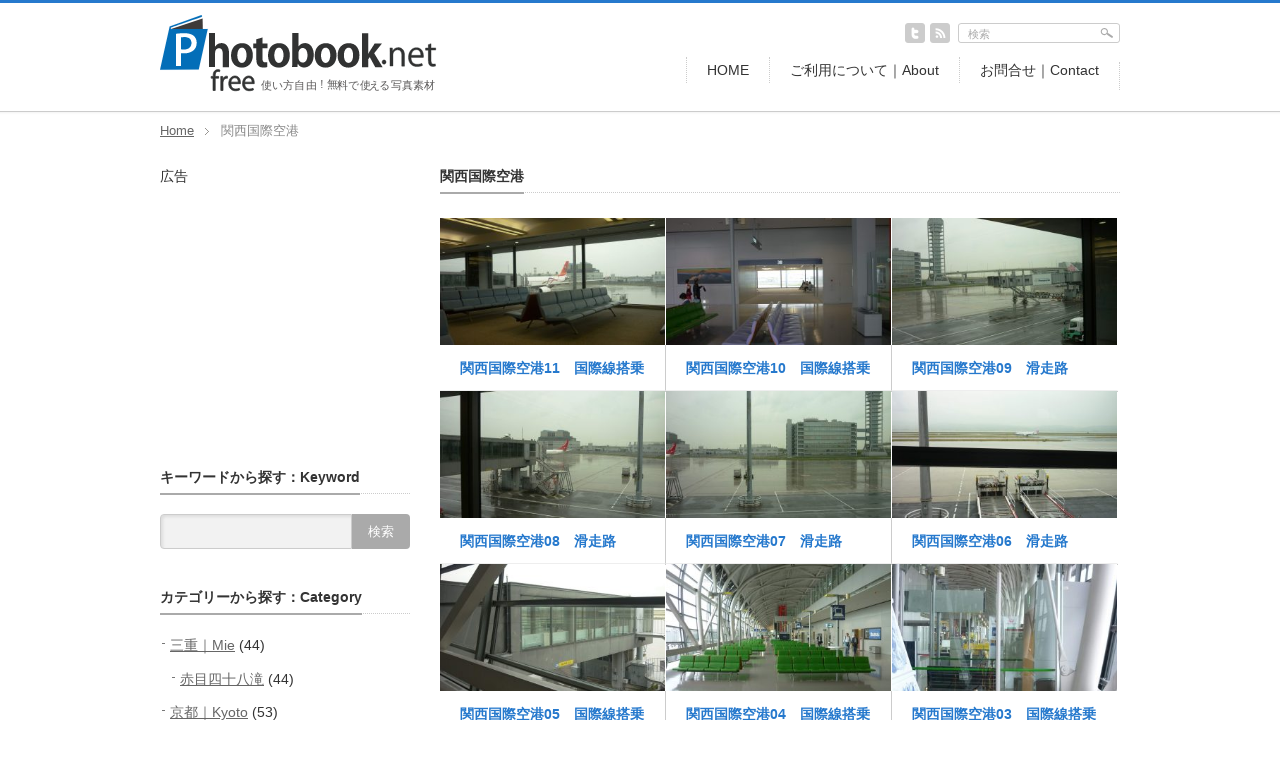

--- FILE ---
content_type: text/html; charset=UTF-8
request_url: https://freephotobook.net/category/osaka/kansai-airport/
body_size: 12780
content:
<!DOCTYPE html PUBLIC "-//W3C//DTD XHTML 1.1//EN" "http://www.w3.org/TR/xhtml11/DTD/xhtml11.dtd">
<!--[if lt IE 9]><html xmlns="http://www.w3.org/1999/xhtml" class="ie"><![endif]-->
<!--[if (gt IE 9)|!(IE)]><!--><html xmlns="http://www.w3.org/1999/xhtml"><!--<![endif]-->
<head profile="http://gmpg.org/xfn/11">
<meta http-equiv="Content-Type" content="text/html; charset=UTF-8" />
<meta http-equiv="X-UA-Compatible" content="IE=edge,chrome=1" />
<meta name="viewport" content="width=device-width" />

<meta name="description" content="商用利用OK、クレジット不要の無料写真素材" />
<link rel="alternate" type="application/rss+xml" title="freePhotobook.net RSS Feed" href="https://freephotobook.net/feed/" />
<link rel="alternate" type="application/atom+xml" title="freePhotobook.net Atom Feed" href="https://freephotobook.net/feed/atom/" /> 
<link rel="pingback" href="https://freephotobook.net/xmlrpc.php" />


 
	<style>img:is([sizes="auto" i], [sizes^="auto," i]) { contain-intrinsic-size: 3000px 1500px }</style>
	
		<!-- All in One SEO 4.9.1 - aioseo.com -->
		<title>関西国際空港 | freePhotobook.net</title>
	<meta name="robots" content="max-image-preview:large" />
	<meta name="google-site-verification" content="EcCN2IBxsSk4mFAt70zy1KPgLa3IOHJ9ill-x4NpSN8" />
	<link rel="canonical" href="https://freephotobook.net/category/osaka/kansai-airport/" />
	<meta name="generator" content="All in One SEO (AIOSEO) 4.9.1" />

		<!-- Global site tag (gtag.js) - Google Analytics -->
<script async src="https://www.googletagmanager.com/gtag/js?id=UA-67246630-3"></script>
<script>
 window.dataLayer = window.dataLayer || [];
 function gtag(){dataLayer.push(arguments);}
 gtag('js', new Date());

 gtag('config', 'UA-67246630-3');
</script>
		<script type="application/ld+json" class="aioseo-schema">
			{"@context":"https:\/\/schema.org","@graph":[{"@type":"BreadcrumbList","@id":"https:\/\/freephotobook.net\/category\/osaka\/kansai-airport\/#breadcrumblist","itemListElement":[{"@type":"ListItem","@id":"https:\/\/freephotobook.net#listItem","position":1,"name":"\u30db\u30fc\u30e0","item":"https:\/\/freephotobook.net","nextItem":{"@type":"ListItem","@id":"https:\/\/freephotobook.net\/category\/osaka\/#listItem","name":"\u5927\u962a\uff5cOsaka"}},{"@type":"ListItem","@id":"https:\/\/freephotobook.net\/category\/osaka\/#listItem","position":2,"name":"\u5927\u962a\uff5cOsaka","item":"https:\/\/freephotobook.net\/category\/osaka\/","nextItem":{"@type":"ListItem","@id":"https:\/\/freephotobook.net\/category\/osaka\/kansai-airport\/#listItem","name":"\u95a2\u897f\u56fd\u969b\u7a7a\u6e2f"},"previousItem":{"@type":"ListItem","@id":"https:\/\/freephotobook.net#listItem","name":"\u30db\u30fc\u30e0"}},{"@type":"ListItem","@id":"https:\/\/freephotobook.net\/category\/osaka\/kansai-airport\/#listItem","position":3,"name":"\u95a2\u897f\u56fd\u969b\u7a7a\u6e2f","previousItem":{"@type":"ListItem","@id":"https:\/\/freephotobook.net\/category\/osaka\/#listItem","name":"\u5927\u962a\uff5cOsaka"}}]},{"@type":"CollectionPage","@id":"https:\/\/freephotobook.net\/category\/osaka\/kansai-airport\/#collectionpage","url":"https:\/\/freephotobook.net\/category\/osaka\/kansai-airport\/","name":"\u95a2\u897f\u56fd\u969b\u7a7a\u6e2f | freePhotobook.net","inLanguage":"ja","isPartOf":{"@id":"https:\/\/freephotobook.net\/#website"},"breadcrumb":{"@id":"https:\/\/freephotobook.net\/category\/osaka\/kansai-airport\/#breadcrumblist"}},{"@type":"Person","@id":"https:\/\/freephotobook.net\/#person","name":"freephotobook.net","image":{"@type":"ImageObject","@id":"https:\/\/freephotobook.net\/category\/osaka\/kansai-airport\/#personImage","url":"https:\/\/secure.gravatar.com\/avatar\/c9cea9d20099027fdbaaa0ac2ee028a283bc4dddf7741f2351af97864dcf026c?s=96&d=mm&r=g","width":96,"height":96,"caption":"freephotobook.net"}},{"@type":"WebSite","@id":"https:\/\/freephotobook.net\/#website","url":"https:\/\/freephotobook.net\/","name":"freePhotobook.net","description":"\u5546\u7528\u5229\u7528OK\u3001\u30af\u30ec\u30b8\u30c3\u30c8\u4e0d\u8981\u306e\u7121\u6599\u5199\u771f\u7d20\u6750","inLanguage":"ja","publisher":{"@id":"https:\/\/freephotobook.net\/#person"}}]}
		</script>
		<!-- All in One SEO -->

<link rel='dns-prefetch' href='//www.googletagmanager.com' />
<link rel='dns-prefetch' href='//pagead2.googlesyndication.com' />
<link rel="alternate" type="application/rss+xml" title="freePhotobook.net &raquo; 関西国際空港 カテゴリーのフィード" href="https://freephotobook.net/category/osaka/kansai-airport/feed/" />
<script type="text/javascript">
/* <![CDATA[ */
window._wpemojiSettings = {"baseUrl":"https:\/\/s.w.org\/images\/core\/emoji\/16.0.1\/72x72\/","ext":".png","svgUrl":"https:\/\/s.w.org\/images\/core\/emoji\/16.0.1\/svg\/","svgExt":".svg","source":{"concatemoji":"https:\/\/freephotobook.net\/wp-includes\/js\/wp-emoji-release.min.js?ver=6.8.3"}};
/*! This file is auto-generated */
!function(s,n){var o,i,e;function c(e){try{var t={supportTests:e,timestamp:(new Date).valueOf()};sessionStorage.setItem(o,JSON.stringify(t))}catch(e){}}function p(e,t,n){e.clearRect(0,0,e.canvas.width,e.canvas.height),e.fillText(t,0,0);var t=new Uint32Array(e.getImageData(0,0,e.canvas.width,e.canvas.height).data),a=(e.clearRect(0,0,e.canvas.width,e.canvas.height),e.fillText(n,0,0),new Uint32Array(e.getImageData(0,0,e.canvas.width,e.canvas.height).data));return t.every(function(e,t){return e===a[t]})}function u(e,t){e.clearRect(0,0,e.canvas.width,e.canvas.height),e.fillText(t,0,0);for(var n=e.getImageData(16,16,1,1),a=0;a<n.data.length;a++)if(0!==n.data[a])return!1;return!0}function f(e,t,n,a){switch(t){case"flag":return n(e,"\ud83c\udff3\ufe0f\u200d\u26a7\ufe0f","\ud83c\udff3\ufe0f\u200b\u26a7\ufe0f")?!1:!n(e,"\ud83c\udde8\ud83c\uddf6","\ud83c\udde8\u200b\ud83c\uddf6")&&!n(e,"\ud83c\udff4\udb40\udc67\udb40\udc62\udb40\udc65\udb40\udc6e\udb40\udc67\udb40\udc7f","\ud83c\udff4\u200b\udb40\udc67\u200b\udb40\udc62\u200b\udb40\udc65\u200b\udb40\udc6e\u200b\udb40\udc67\u200b\udb40\udc7f");case"emoji":return!a(e,"\ud83e\udedf")}return!1}function g(e,t,n,a){var r="undefined"!=typeof WorkerGlobalScope&&self instanceof WorkerGlobalScope?new OffscreenCanvas(300,150):s.createElement("canvas"),o=r.getContext("2d",{willReadFrequently:!0}),i=(o.textBaseline="top",o.font="600 32px Arial",{});return e.forEach(function(e){i[e]=t(o,e,n,a)}),i}function t(e){var t=s.createElement("script");t.src=e,t.defer=!0,s.head.appendChild(t)}"undefined"!=typeof Promise&&(o="wpEmojiSettingsSupports",i=["flag","emoji"],n.supports={everything:!0,everythingExceptFlag:!0},e=new Promise(function(e){s.addEventListener("DOMContentLoaded",e,{once:!0})}),new Promise(function(t){var n=function(){try{var e=JSON.parse(sessionStorage.getItem(o));if("object"==typeof e&&"number"==typeof e.timestamp&&(new Date).valueOf()<e.timestamp+604800&&"object"==typeof e.supportTests)return e.supportTests}catch(e){}return null}();if(!n){if("undefined"!=typeof Worker&&"undefined"!=typeof OffscreenCanvas&&"undefined"!=typeof URL&&URL.createObjectURL&&"undefined"!=typeof Blob)try{var e="postMessage("+g.toString()+"("+[JSON.stringify(i),f.toString(),p.toString(),u.toString()].join(",")+"));",a=new Blob([e],{type:"text/javascript"}),r=new Worker(URL.createObjectURL(a),{name:"wpTestEmojiSupports"});return void(r.onmessage=function(e){c(n=e.data),r.terminate(),t(n)})}catch(e){}c(n=g(i,f,p,u))}t(n)}).then(function(e){for(var t in e)n.supports[t]=e[t],n.supports.everything=n.supports.everything&&n.supports[t],"flag"!==t&&(n.supports.everythingExceptFlag=n.supports.everythingExceptFlag&&n.supports[t]);n.supports.everythingExceptFlag=n.supports.everythingExceptFlag&&!n.supports.flag,n.DOMReady=!1,n.readyCallback=function(){n.DOMReady=!0}}).then(function(){return e}).then(function(){var e;n.supports.everything||(n.readyCallback(),(e=n.source||{}).concatemoji?t(e.concatemoji):e.wpemoji&&e.twemoji&&(t(e.twemoji),t(e.wpemoji)))}))}((window,document),window._wpemojiSettings);
/* ]]> */
</script>
<style id='wp-emoji-styles-inline-css' type='text/css'>

	img.wp-smiley, img.emoji {
		display: inline !important;
		border: none !important;
		box-shadow: none !important;
		height: 1em !important;
		width: 1em !important;
		margin: 0 0.07em !important;
		vertical-align: -0.1em !important;
		background: none !important;
		padding: 0 !important;
	}
</style>
<link rel='stylesheet' id='wp-block-library-css' href='https://freephotobook.net/wp-includes/css/dist/block-library/style.min.css?ver=6.8.3' type='text/css' media='all' />
<style id='classic-theme-styles-inline-css' type='text/css'>
/*! This file is auto-generated */
.wp-block-button__link{color:#fff;background-color:#32373c;border-radius:9999px;box-shadow:none;text-decoration:none;padding:calc(.667em + 2px) calc(1.333em + 2px);font-size:1.125em}.wp-block-file__button{background:#32373c;color:#fff;text-decoration:none}
</style>
<link rel='stylesheet' id='aioseo/css/src/vue/standalone/blocks/table-of-contents/global.scss-css' href='https://freephotobook.net/wp-content/plugins/all-in-one-seo-pack/dist/Lite/assets/css/table-of-contents/global.e90f6d47.css?ver=4.9.1' type='text/css' media='all' />
<style id='global-styles-inline-css' type='text/css'>
:root{--wp--preset--aspect-ratio--square: 1;--wp--preset--aspect-ratio--4-3: 4/3;--wp--preset--aspect-ratio--3-4: 3/4;--wp--preset--aspect-ratio--3-2: 3/2;--wp--preset--aspect-ratio--2-3: 2/3;--wp--preset--aspect-ratio--16-9: 16/9;--wp--preset--aspect-ratio--9-16: 9/16;--wp--preset--color--black: #000000;--wp--preset--color--cyan-bluish-gray: #abb8c3;--wp--preset--color--white: #ffffff;--wp--preset--color--pale-pink: #f78da7;--wp--preset--color--vivid-red: #cf2e2e;--wp--preset--color--luminous-vivid-orange: #ff6900;--wp--preset--color--luminous-vivid-amber: #fcb900;--wp--preset--color--light-green-cyan: #7bdcb5;--wp--preset--color--vivid-green-cyan: #00d084;--wp--preset--color--pale-cyan-blue: #8ed1fc;--wp--preset--color--vivid-cyan-blue: #0693e3;--wp--preset--color--vivid-purple: #9b51e0;--wp--preset--gradient--vivid-cyan-blue-to-vivid-purple: linear-gradient(135deg,rgba(6,147,227,1) 0%,rgb(155,81,224) 100%);--wp--preset--gradient--light-green-cyan-to-vivid-green-cyan: linear-gradient(135deg,rgb(122,220,180) 0%,rgb(0,208,130) 100%);--wp--preset--gradient--luminous-vivid-amber-to-luminous-vivid-orange: linear-gradient(135deg,rgba(252,185,0,1) 0%,rgba(255,105,0,1) 100%);--wp--preset--gradient--luminous-vivid-orange-to-vivid-red: linear-gradient(135deg,rgba(255,105,0,1) 0%,rgb(207,46,46) 100%);--wp--preset--gradient--very-light-gray-to-cyan-bluish-gray: linear-gradient(135deg,rgb(238,238,238) 0%,rgb(169,184,195) 100%);--wp--preset--gradient--cool-to-warm-spectrum: linear-gradient(135deg,rgb(74,234,220) 0%,rgb(151,120,209) 20%,rgb(207,42,186) 40%,rgb(238,44,130) 60%,rgb(251,105,98) 80%,rgb(254,248,76) 100%);--wp--preset--gradient--blush-light-purple: linear-gradient(135deg,rgb(255,206,236) 0%,rgb(152,150,240) 100%);--wp--preset--gradient--blush-bordeaux: linear-gradient(135deg,rgb(254,205,165) 0%,rgb(254,45,45) 50%,rgb(107,0,62) 100%);--wp--preset--gradient--luminous-dusk: linear-gradient(135deg,rgb(255,203,112) 0%,rgb(199,81,192) 50%,rgb(65,88,208) 100%);--wp--preset--gradient--pale-ocean: linear-gradient(135deg,rgb(255,245,203) 0%,rgb(182,227,212) 50%,rgb(51,167,181) 100%);--wp--preset--gradient--electric-grass: linear-gradient(135deg,rgb(202,248,128) 0%,rgb(113,206,126) 100%);--wp--preset--gradient--midnight: linear-gradient(135deg,rgb(2,3,129) 0%,rgb(40,116,252) 100%);--wp--preset--font-size--small: 13px;--wp--preset--font-size--medium: 20px;--wp--preset--font-size--large: 36px;--wp--preset--font-size--x-large: 42px;--wp--preset--spacing--20: 0.44rem;--wp--preset--spacing--30: 0.67rem;--wp--preset--spacing--40: 1rem;--wp--preset--spacing--50: 1.5rem;--wp--preset--spacing--60: 2.25rem;--wp--preset--spacing--70: 3.38rem;--wp--preset--spacing--80: 5.06rem;--wp--preset--shadow--natural: 6px 6px 9px rgba(0, 0, 0, 0.2);--wp--preset--shadow--deep: 12px 12px 50px rgba(0, 0, 0, 0.4);--wp--preset--shadow--sharp: 6px 6px 0px rgba(0, 0, 0, 0.2);--wp--preset--shadow--outlined: 6px 6px 0px -3px rgba(255, 255, 255, 1), 6px 6px rgba(0, 0, 0, 1);--wp--preset--shadow--crisp: 6px 6px 0px rgba(0, 0, 0, 1);}:where(.is-layout-flex){gap: 0.5em;}:where(.is-layout-grid){gap: 0.5em;}body .is-layout-flex{display: flex;}.is-layout-flex{flex-wrap: wrap;align-items: center;}.is-layout-flex > :is(*, div){margin: 0;}body .is-layout-grid{display: grid;}.is-layout-grid > :is(*, div){margin: 0;}:where(.wp-block-columns.is-layout-flex){gap: 2em;}:where(.wp-block-columns.is-layout-grid){gap: 2em;}:where(.wp-block-post-template.is-layout-flex){gap: 1.25em;}:where(.wp-block-post-template.is-layout-grid){gap: 1.25em;}.has-black-color{color: var(--wp--preset--color--black) !important;}.has-cyan-bluish-gray-color{color: var(--wp--preset--color--cyan-bluish-gray) !important;}.has-white-color{color: var(--wp--preset--color--white) !important;}.has-pale-pink-color{color: var(--wp--preset--color--pale-pink) !important;}.has-vivid-red-color{color: var(--wp--preset--color--vivid-red) !important;}.has-luminous-vivid-orange-color{color: var(--wp--preset--color--luminous-vivid-orange) !important;}.has-luminous-vivid-amber-color{color: var(--wp--preset--color--luminous-vivid-amber) !important;}.has-light-green-cyan-color{color: var(--wp--preset--color--light-green-cyan) !important;}.has-vivid-green-cyan-color{color: var(--wp--preset--color--vivid-green-cyan) !important;}.has-pale-cyan-blue-color{color: var(--wp--preset--color--pale-cyan-blue) !important;}.has-vivid-cyan-blue-color{color: var(--wp--preset--color--vivid-cyan-blue) !important;}.has-vivid-purple-color{color: var(--wp--preset--color--vivid-purple) !important;}.has-black-background-color{background-color: var(--wp--preset--color--black) !important;}.has-cyan-bluish-gray-background-color{background-color: var(--wp--preset--color--cyan-bluish-gray) !important;}.has-white-background-color{background-color: var(--wp--preset--color--white) !important;}.has-pale-pink-background-color{background-color: var(--wp--preset--color--pale-pink) !important;}.has-vivid-red-background-color{background-color: var(--wp--preset--color--vivid-red) !important;}.has-luminous-vivid-orange-background-color{background-color: var(--wp--preset--color--luminous-vivid-orange) !important;}.has-luminous-vivid-amber-background-color{background-color: var(--wp--preset--color--luminous-vivid-amber) !important;}.has-light-green-cyan-background-color{background-color: var(--wp--preset--color--light-green-cyan) !important;}.has-vivid-green-cyan-background-color{background-color: var(--wp--preset--color--vivid-green-cyan) !important;}.has-pale-cyan-blue-background-color{background-color: var(--wp--preset--color--pale-cyan-blue) !important;}.has-vivid-cyan-blue-background-color{background-color: var(--wp--preset--color--vivid-cyan-blue) !important;}.has-vivid-purple-background-color{background-color: var(--wp--preset--color--vivid-purple) !important;}.has-black-border-color{border-color: var(--wp--preset--color--black) !important;}.has-cyan-bluish-gray-border-color{border-color: var(--wp--preset--color--cyan-bluish-gray) !important;}.has-white-border-color{border-color: var(--wp--preset--color--white) !important;}.has-pale-pink-border-color{border-color: var(--wp--preset--color--pale-pink) !important;}.has-vivid-red-border-color{border-color: var(--wp--preset--color--vivid-red) !important;}.has-luminous-vivid-orange-border-color{border-color: var(--wp--preset--color--luminous-vivid-orange) !important;}.has-luminous-vivid-amber-border-color{border-color: var(--wp--preset--color--luminous-vivid-amber) !important;}.has-light-green-cyan-border-color{border-color: var(--wp--preset--color--light-green-cyan) !important;}.has-vivid-green-cyan-border-color{border-color: var(--wp--preset--color--vivid-green-cyan) !important;}.has-pale-cyan-blue-border-color{border-color: var(--wp--preset--color--pale-cyan-blue) !important;}.has-vivid-cyan-blue-border-color{border-color: var(--wp--preset--color--vivid-cyan-blue) !important;}.has-vivid-purple-border-color{border-color: var(--wp--preset--color--vivid-purple) !important;}.has-vivid-cyan-blue-to-vivid-purple-gradient-background{background: var(--wp--preset--gradient--vivid-cyan-blue-to-vivid-purple) !important;}.has-light-green-cyan-to-vivid-green-cyan-gradient-background{background: var(--wp--preset--gradient--light-green-cyan-to-vivid-green-cyan) !important;}.has-luminous-vivid-amber-to-luminous-vivid-orange-gradient-background{background: var(--wp--preset--gradient--luminous-vivid-amber-to-luminous-vivid-orange) !important;}.has-luminous-vivid-orange-to-vivid-red-gradient-background{background: var(--wp--preset--gradient--luminous-vivid-orange-to-vivid-red) !important;}.has-very-light-gray-to-cyan-bluish-gray-gradient-background{background: var(--wp--preset--gradient--very-light-gray-to-cyan-bluish-gray) !important;}.has-cool-to-warm-spectrum-gradient-background{background: var(--wp--preset--gradient--cool-to-warm-spectrum) !important;}.has-blush-light-purple-gradient-background{background: var(--wp--preset--gradient--blush-light-purple) !important;}.has-blush-bordeaux-gradient-background{background: var(--wp--preset--gradient--blush-bordeaux) !important;}.has-luminous-dusk-gradient-background{background: var(--wp--preset--gradient--luminous-dusk) !important;}.has-pale-ocean-gradient-background{background: var(--wp--preset--gradient--pale-ocean) !important;}.has-electric-grass-gradient-background{background: var(--wp--preset--gradient--electric-grass) !important;}.has-midnight-gradient-background{background: var(--wp--preset--gradient--midnight) !important;}.has-small-font-size{font-size: var(--wp--preset--font-size--small) !important;}.has-medium-font-size{font-size: var(--wp--preset--font-size--medium) !important;}.has-large-font-size{font-size: var(--wp--preset--font-size--large) !important;}.has-x-large-font-size{font-size: var(--wp--preset--font-size--x-large) !important;}
:where(.wp-block-post-template.is-layout-flex){gap: 1.25em;}:where(.wp-block-post-template.is-layout-grid){gap: 1.25em;}
:where(.wp-block-columns.is-layout-flex){gap: 2em;}:where(.wp-block-columns.is-layout-grid){gap: 2em;}
:root :where(.wp-block-pullquote){font-size: 1.5em;line-height: 1.6;}
</style>
<link rel='stylesheet' id='contact-form-7-css' href='https://freephotobook.net/wp-content/plugins/contact-form-7/includes/css/styles.css?ver=6.1.4' type='text/css' media='all' />
<link rel='stylesheet' id='contact-form-7-confirm-css' href='https://freephotobook.net/wp-content/plugins/contact-form-7-add-confirm/includes/css/styles.css?ver=5.1' type='text/css' media='all' />
<link rel='stylesheet' id='dedo-css-css' href='https://freephotobook.net/wp-content/plugins/delightful-downloads/assets/css/delightful-downloads.min.css?ver=1.6.6' type='text/css' media='all' />
<script type="text/javascript" src="https://freephotobook.net/wp-includes/js/jquery/jquery.min.js?ver=3.7.1" id="jquery-core-js"></script>
<script type="text/javascript" src="https://freephotobook.net/wp-includes/js/jquery/jquery-migrate.min.js?ver=3.4.1" id="jquery-migrate-js"></script>

<!-- Site Kit によって追加された Google タグ（gtag.js）スニペット -->
<!-- Google アナリティクス スニペット (Site Kit が追加) -->
<script type="text/javascript" src="https://www.googletagmanager.com/gtag/js?id=G-P12L0RCECT" id="google_gtagjs-js" async></script>
<script type="text/javascript" id="google_gtagjs-js-after">
/* <![CDATA[ */
window.dataLayer = window.dataLayer || [];function gtag(){dataLayer.push(arguments);}
gtag("set","linker",{"domains":["freephotobook.net"]});
gtag("js", new Date());
gtag("set", "developer_id.dZTNiMT", true);
gtag("config", "G-P12L0RCECT");
/* ]]> */
</script>
<link rel="https://api.w.org/" href="https://freephotobook.net/wp-json/" /><link rel="alternate" title="JSON" type="application/json" href="https://freephotobook.net/wp-json/wp/v2/categories/63" /><meta name="generator" content="Site Kit by Google 1.170.0" /><link rel="apple-touch-icon" sizes="180x180" href="/wp-content/uploads/fbrfg/apple-touch-icon.png">
<link rel="icon" type="image/png" href="/wp-content/uploads/fbrfg/favicon-32x32.png" sizes="32x32">
<link rel="icon" type="image/png" href="/wp-content/uploads/fbrfg/favicon-16x16.png" sizes="16x16">
<link rel="manifest" href="/wp-content/uploads/fbrfg/manifest.json">
<link rel="mask-icon" href="/wp-content/uploads/fbrfg/safari-pinned-tab.svg" color="#5bbad5">
<link rel="shortcut icon" href="/wp-content/uploads/fbrfg/favicon.ico">
<meta name="msapplication-config" content="/wp-content/uploads/fbrfg/browserconfig.xml">
<meta name="theme-color" content="#ffffff">
<!-- Site Kit が追加した Google AdSense メタタグ -->
<meta name="google-adsense-platform-account" content="ca-host-pub-2644536267352236">
<meta name="google-adsense-platform-domain" content="sitekit.withgoogle.com">
<!-- Site Kit が追加した End Google AdSense メタタグ -->

<!-- Google AdSense スニペット (Site Kit が追加) -->
<script type="text/javascript" async="async" src="https://pagead2.googlesyndication.com/pagead/js/adsbygoogle.js?client=ca-pub-6925683477150509&amp;host=ca-host-pub-2644536267352236" crossorigin="anonymous"></script>

<!-- (ここまで) Google AdSense スニペット (Site Kit が追加) -->

<link rel="stylesheet" href="https://freephotobook.net/wp-content/themes/gallery_tcd012/style.css?ver=3.11" type="text/css" />
<link rel="stylesheet" href="https://freephotobook.net/wp-content/themes/gallery_tcd012/comment-style.css?ver=3.11" type="text/css" />

<link rel="stylesheet" media="screen and (min-width:641px)" href="https://freephotobook.net/wp-content/themes/gallery_tcd012/style_pc.css?ver=3.11" type="text/css" />
<link rel="stylesheet" media="screen and (max-width:640px)" href="https://freephotobook.net/wp-content/themes/gallery_tcd012/style_sp.css?ver=3.11" type="text/css" />

<link rel="stylesheet" href="https://freephotobook.net/wp-content/themes/gallery_tcd012/japanese.css?ver=3.11" type="text/css" />

<script type="text/javascript" src="https://freephotobook.net/wp-content/themes/gallery_tcd012/js/jscript.js?ver=3.11"></script>
<script type="text/javascript" src="https://freephotobook.net/wp-content/themes/gallery_tcd012/js/scroll.js?ver=3.11"></script>
<script type="text/javascript" src="https://freephotobook.net/wp-content/themes/gallery_tcd012/js/comment.js?ver=3.11"></script>
<script type="text/javascript" src="https://freephotobook.net/wp-content/themes/gallery_tcd012/js/rollover.js?ver=3.11"></script>
<!--[if lt IE 9]>
<link id="stylesheet" rel="stylesheet" href="https://freephotobook.net/wp-content/themes/gallery_tcd012/style_pc.css?ver=3.11" type="text/css" />
<script type="text/javascript" src="https://freephotobook.net/wp-content/themes/gallery_tcd012/js/ie.js?ver=3.11"></script>
<link rel="stylesheet" href="https://freephotobook.net/wp-content/themes/gallery_tcd012/ie.css?ver=3.11" type="text/css" />
<![endif]-->


<!--[if IE 7]>
<link rel="stylesheet" href="https://freephotobook.net/wp-content/themes/gallery_tcd012/ie7.css?ver=3.11" type="text/css" />
<![endif]-->


<style type="text/css">
body { font-size:14px; }

#header_wrap { border-top:3px solid #2679CD; }

a, #logo a:hover, #gallery_list .title a, #gallery_list li ul a:hover, #global_menu a:hover, #global_menu li.current-menu-item a, .footer_widget a:hover,
 #bread_crumb li a:hover, .post .meta a:hover, #comment_header_right li a:hover, #related_post li .title a:hover, #previous_next_post a:hover, #post_meta a:hover
  { color:#2679CD; }

a:hover, #gallery_list .title a:hover
 { color:#E86231; }

#return_top:hover, .page_navi a:hover, #wp-calendar td a:hover , #wp-calendar #prev a:hover, #wp-calendar #next a:hover, #submit_comment:hover, #post_pagination a:hover, .widget_search #search-btn input:hover, .widget_search #searchsubmit:hover
 { background-color:#2679CD; }

#comment_textarea textarea:focus, #guest_info input:focus { border-color:#2679CD; }

</style>

</head>
<body class=" layout6">

 <div id="header_wrap">
  <div id="header" class="clearfix">

   <!-- logo -->
   <div id="logo_area">
  
<h1 id="logo" style="top:12px; left:0px;">
   <a href=" http://freephotobook.net/" title="freephotobook.net" data-label="freephotobook.net"><img src="/wp-content/uploads/svgimg/title_logo.svg" alt="���S">
</a></h1>
   </div>

   <!-- social button -->
   <ul id="social_link" class="clearfix">
        <li class="twitter_button"><a class="target_blank" href="https://twitter.com/kutsuwa"><img src="https://freephotobook.net/wp-content/themes/gallery_tcd012/img/header/twitter.gif" alt="twitter" title="twitter" class="rollover" /></a></li>
            <li class="rss_button"><a class="target_blank" href="https://freephotobook.net/feed/"><img src="https://freephotobook.net/wp-content/themes/gallery_tcd012/img/header/rss.gif" alt="rss" title="rss" class="rollover" /></a></li>
   </ul>

   <!-- global menu -->
      <a href="#" class="menu_button">menu</a>
   <div id="global_menu" class="clearfix">
    <ul id="menu-main_menu" class="menu"><li id="menu-item-10" class="menu-item menu-item-type-custom menu-item-object-custom menu-item-home menu-item-10"><a href="http://freephotobook.net/">HOME</a></li>
<li id="menu-item-12" class="menu-item menu-item-type-post_type menu-item-object-page menu-item-12"><a href="https://freephotobook.net/about/">ご利用について｜About</a></li>
<li id="menu-item-11" class="menu-item menu-item-type-post_type menu-item-object-page menu-item-11"><a href="https://freephotobook.net/contact/">お問合せ｜Contact</a></li>
</ul>   </div>
   
   <!-- search area -->
   <div class="search_area">
        <form method="get" id="searchform" action="https://freephotobook.net/">
     <div><input id="search_button" class="rollover" type="image" src="https://freephotobook.net/wp-content/themes/gallery_tcd012/img/header/search_button.gif" alt="検索" title="検索" /></div>
     <div><input id="search_input" type="text" value="検索" name="s" onfocus="if (this.value == '検索') this.value = '';" onblur="if (this.value == '') this.value = '検索';" /></div>
    </form>
       </div>

  </div><!-- END #header -->
 </div><!-- END #header_wrap -->

 <div id="main_content" class="clearfix">

  <!-- smartphone banner -->
  
  
<ul id="bread_crumb" class="clearfix">
 <li><a href="https://freephotobook.net/">Home</a></li>

 <li class="last">関西国際空港</li>

</ul>


  <div id="contents" class="clearfix">
   
<div id="main_col">

  <h2 class="headline_base1"><span>関西国際空港</span></h2>

 
  <ol id="gallery_list" class="clearfix">
      <li>
     <a class="image" href="https://freephotobook.net/kansai-airport11/"><img width="319" height="180" src="https://freephotobook.net/wp-content/uploads/2016/11/kansai-airport11-319x180.jpg" class="attachment-mid_size size-mid_size wp-post-image" alt="" decoding="async" fetchpriority="high" srcset="https://freephotobook.net/wp-content/uploads/2016/11/kansai-airport11-319x180.jpg 319w, https://freephotobook.net/wp-content/uploads/2016/11/kansai-airport11-768x432.jpg 768w, https://freephotobook.net/wp-content/uploads/2016/11/kansai-airport11-640x360.jpg 640w" sizes="(max-width: 319px) 100vw, 319px" /></a>
   <h3 class="title"><a href="https://freephotobook.net/kansai-airport11/">関西国際空港11　国際線搭乗ゲート</a></h3>
  </li>
      <li>
     <a class="image" href="https://freephotobook.net/kansai-airport10/"><img width="319" height="180" src="https://freephotobook.net/wp-content/uploads/2016/11/kansai-airport10-319x180.jpg" class="attachment-mid_size size-mid_size wp-post-image" alt="" decoding="async" srcset="https://freephotobook.net/wp-content/uploads/2016/11/kansai-airport10-319x180.jpg 319w, https://freephotobook.net/wp-content/uploads/2016/11/kansai-airport10-768x432.jpg 768w, https://freephotobook.net/wp-content/uploads/2016/11/kansai-airport10-640x360.jpg 640w" sizes="(max-width: 319px) 100vw, 319px" /></a>
   <h3 class="title"><a href="https://freephotobook.net/kansai-airport10/">関西国際空港10　国際線搭乗ゲート</a></h3>
  </li>
      <li class="third_image">
     <a class="image" href="https://freephotobook.net/kansai-airport09/"><img width="319" height="180" src="https://freephotobook.net/wp-content/uploads/2016/11/kansai-airport09-319x180.jpg" class="attachment-mid_size size-mid_size wp-post-image" alt="" decoding="async" srcset="https://freephotobook.net/wp-content/uploads/2016/11/kansai-airport09-319x180.jpg 319w, https://freephotobook.net/wp-content/uploads/2016/11/kansai-airport09-768x432.jpg 768w, https://freephotobook.net/wp-content/uploads/2016/11/kansai-airport09-640x360.jpg 640w" sizes="(max-width: 319px) 100vw, 319px" /></a>
   <h3 class="title"><a href="https://freephotobook.net/kansai-airport09/">関西国際空港09　滑走路</a></h3>
  </li>
      <li>
     <a class="image" href="https://freephotobook.net/kansai-airport08/"><img width="319" height="180" src="https://freephotobook.net/wp-content/uploads/2016/11/kansai-airport08-319x180.jpg" class="attachment-mid_size size-mid_size wp-post-image" alt="" decoding="async" loading="lazy" srcset="https://freephotobook.net/wp-content/uploads/2016/11/kansai-airport08-319x180.jpg 319w, https://freephotobook.net/wp-content/uploads/2016/11/kansai-airport08-768x432.jpg 768w, https://freephotobook.net/wp-content/uploads/2016/11/kansai-airport08-640x360.jpg 640w" sizes="auto, (max-width: 319px) 100vw, 319px" /></a>
   <h3 class="title"><a href="https://freephotobook.net/kansai-airport08/">関西国際空港08　滑走路</a></h3>
  </li>
      <li>
     <a class="image" href="https://freephotobook.net/kansai-airport07/"><img width="319" height="180" src="https://freephotobook.net/wp-content/uploads/2016/11/kansai-airport07-319x180.jpg" class="attachment-mid_size size-mid_size wp-post-image" alt="" decoding="async" loading="lazy" srcset="https://freephotobook.net/wp-content/uploads/2016/11/kansai-airport07-319x180.jpg 319w, https://freephotobook.net/wp-content/uploads/2016/11/kansai-airport07-768x432.jpg 768w, https://freephotobook.net/wp-content/uploads/2016/11/kansai-airport07-640x360.jpg 640w" sizes="auto, (max-width: 319px) 100vw, 319px" /></a>
   <h3 class="title"><a href="https://freephotobook.net/kansai-airport07/">関西国際空港07　滑走路</a></h3>
  </li>
      <li class="third_image">
     <a class="image" href="https://freephotobook.net/kansai-airport06/"><img width="319" height="180" src="https://freephotobook.net/wp-content/uploads/2016/11/kansai-airport06-319x180.jpg" class="attachment-mid_size size-mid_size wp-post-image" alt="" decoding="async" loading="lazy" srcset="https://freephotobook.net/wp-content/uploads/2016/11/kansai-airport06-319x180.jpg 319w, https://freephotobook.net/wp-content/uploads/2016/11/kansai-airport06-768x432.jpg 768w, https://freephotobook.net/wp-content/uploads/2016/11/kansai-airport06-640x360.jpg 640w" sizes="auto, (max-width: 319px) 100vw, 319px" /></a>
   <h3 class="title"><a href="https://freephotobook.net/kansai-airport06/">関西国際空港06　滑走路</a></h3>
  </li>
      <li>
     <a class="image" href="https://freephotobook.net/kansai-airport05/"><img width="319" height="180" src="https://freephotobook.net/wp-content/uploads/2016/11/kansai-airport05-319x180.jpg" class="attachment-mid_size size-mid_size wp-post-image" alt="" decoding="async" loading="lazy" srcset="https://freephotobook.net/wp-content/uploads/2016/11/kansai-airport05-319x180.jpg 319w, https://freephotobook.net/wp-content/uploads/2016/11/kansai-airport05-768x432.jpg 768w, https://freephotobook.net/wp-content/uploads/2016/11/kansai-airport05-640x360.jpg 640w" sizes="auto, (max-width: 319px) 100vw, 319px" /></a>
   <h3 class="title"><a href="https://freephotobook.net/kansai-airport05/">関西国際空港05　国際線搭乗ゲート</a></h3>
  </li>
      <li>
     <a class="image" href="https://freephotobook.net/kansai-airport04/"><img width="319" height="180" src="https://freephotobook.net/wp-content/uploads/2016/11/kansai-airport04-319x180.jpg" class="attachment-mid_size size-mid_size wp-post-image" alt="" decoding="async" loading="lazy" srcset="https://freephotobook.net/wp-content/uploads/2016/11/kansai-airport04-319x180.jpg 319w, https://freephotobook.net/wp-content/uploads/2016/11/kansai-airport04-768x432.jpg 768w, https://freephotobook.net/wp-content/uploads/2016/11/kansai-airport04-640x360.jpg 640w" sizes="auto, (max-width: 319px) 100vw, 319px" /></a>
   <h3 class="title"><a href="https://freephotobook.net/kansai-airport04/">関西国際空港04　国際線搭乗ゲート</a></h3>
  </li>
      <li class="third_image">
     <a class="image" href="https://freephotobook.net/kansai-airport03/"><img width="319" height="180" src="https://freephotobook.net/wp-content/uploads/2016/11/kansai-airport03-319x180.jpg" class="attachment-mid_size size-mid_size wp-post-image" alt="" decoding="async" loading="lazy" /></a>
   <h3 class="title"><a href="https://freephotobook.net/kansai-airport03/">関西国際空港03　国際線搭乗ゲート</a></h3>
  </li>
      <li>
     <a class="image" href="https://freephotobook.net/kansai-airport02/"><img width="319" height="180" src="https://freephotobook.net/wp-content/uploads/2016/11/kansai-airport02-319x180.jpg" class="attachment-mid_size size-mid_size wp-post-image" alt="" decoding="async" loading="lazy" srcset="https://freephotobook.net/wp-content/uploads/2016/11/kansai-airport02-319x180.jpg 319w, https://freephotobook.net/wp-content/uploads/2016/11/kansai-airport02-768x432.jpg 768w, https://freephotobook.net/wp-content/uploads/2016/11/kansai-airport02-640x360.jpg 640w" sizes="auto, (max-width: 319px) 100vw, 319px" /></a>
   <h3 class="title"><a href="https://freephotobook.net/kansai-airport02/">関西国際空港02　国際線搭乗ゲート</a></h3>
  </li>
      <li>
     <a class="image" href="https://freephotobook.net/kansai-airport01/"><img width="319" height="180" src="https://freephotobook.net/wp-content/uploads/2016/11/kansai-airport01-319x180.jpg" class="attachment-mid_size size-mid_size wp-post-image" alt="" decoding="async" loading="lazy" /></a>
   <h3 class="title"><a href="https://freephotobook.net/kansai-airport01/">関西国際空港01　国際線搭乗ゲート</a></h3>
  </li>
   </ol>
 
 <div class="page_navi clearfix">
<p class="back"><a href="https://freephotobook.net/">トップページに戻る</a></p>
</div>

</div><!-- END #main_col -->

<div id="side_col" class="side_col">

 
             <div id="side_widget1">
      <div class="side_widget clearfix ad_widget" id="ad_widget-3">

広告
<script async src="//pagead2.googlesyndication.com/pagead/js/adsbygoogle.js"></script>
<!-- myads250x2 -->
<ins class="adsbygoogle"
     style="display:inline-block;width:250px;height:250px"
     data-ad-client="ca-pub-6925683477150509"
     data-ad-slot="4961593675"></ins>
<script>
(adsbygoogle = window.adsbygoogle || []).push({});
</script>
</div>
<div class="side_widget clearfix widget_search" id="search-3">
<h3 class="side_headline"><span>キーワードから探す：Keyword</span></h3>
<form role="search" method="get" id="searchform" class="searchform" action="https://freephotobook.net/">
				<div>
					<label class="screen-reader-text" for="s">検索:</label>
					<input type="text" value="" name="s" id="s" />
					<input type="submit" id="searchsubmit" value="検索" />
				</div>
			</form></div>
<div class="side_widget clearfix widget_categories" id="categories-3">
<h3 class="side_headline"><span>カテゴリーから探す：Category</span></h3>

			<ul>
					<li class="cat-item cat-item-23"><a href="https://freephotobook.net/category/mie/">三重｜Mie</a> (44)
<ul class='children'>
	<li class="cat-item cat-item-24"><a href="https://freephotobook.net/category/mie/akameshijuhachitaki/">赤目四十八滝</a> (44)
</li>
</ul>
</li>
	<li class="cat-item cat-item-78"><a href="https://freephotobook.net/category/kyoto/">京都｜Kyoto</a> (53)
<ul class='children'>
	<li class="cat-item cat-item-79"><a href="https://freephotobook.net/category/kyoto/kansai-national-diet-library/">関西国会図書館</a> (53)
</li>
</ul>
</li>
	<li class="cat-item cat-item-64"><a href="https://freephotobook.net/category/taiwan/">台湾｜Taiwan</a> (163)
<ul class='children'>
	<li class="cat-item cat-item-67"><a href="https://freephotobook.net/category/taiwan/chuseikinendo/">中正紀念堂</a> (14)
</li>
	<li class="cat-item cat-item-73"><a href="https://freephotobook.net/category/taiwan/beitou-hot-springs/">北投温泉</a> (25)
</li>
	<li class="cat-item cat-item-74"><a href="https://freephotobook.net/category/taiwan/beitou-museum/">北投温泉博物館</a> (18)
</li>
	<li class="cat-item cat-item-75"><a href="https://freephotobook.net/category/taiwan/shifen/">十分駅</a> (37)
</li>
	<li class="cat-item cat-item-68"><a href="https://freephotobook.net/category/taiwan/taipei-city/">台北市内</a> (42)
</li>
	<li class="cat-item cat-item-65"><a href="https://freephotobook.net/category/taiwan/taoyuan-airport/">台湾桃園国際空港</a> (2)
</li>
	<li class="cat-item cat-item-71"><a href="https://freephotobook.net/category/taiwan/national-palace-musium/">国立故宮博物院</a> (9)
</li>
	<li class="cat-item cat-item-70"><a href="https://freephotobook.net/category/taiwan/shilin-night-market/">士林夜市</a> (4)
</li>
	<li class="cat-item cat-item-72"><a href="https://freephotobook.net/category/taiwan/martyrs-shrine/">忠烈祠</a> (12)
</li>
</ul>
</li>
	<li class="cat-item cat-item-62 current-cat-parent current-cat-ancestor"><a href="https://freephotobook.net/category/osaka/">大阪｜Osaka</a> (11)
<ul class='children'>
	<li class="cat-item cat-item-63 current-cat"><a aria-current="page" href="https://freephotobook.net/category/osaka/kansai-airport/">関西国際空港</a> (11)
</li>
</ul>
</li>
	<li class="cat-item cat-item-7"><a href="https://freephotobook.net/category/nara/">奈良｜Nara</a> (39)
<ul class='children'>
	<li class="cat-item cat-item-17"><a href="https://freephotobook.net/category/nara/byobuiwakoen/">屏風岩公苑</a> (9)
</li>
	<li class="cat-item cat-item-8"><a href="https://freephotobook.net/category/nara/sonikogen/">曽爾高原</a> (22)
</li>
	<li class="cat-item cat-item-14"><a href="https://freephotobook.net/category/nara/saijobonotaki/">済浄坊の滝</a> (8)
</li>
</ul>
</li>
	<li class="cat-item cat-item-3"><a href="https://freephotobook.net/category/plants/">植物｜Plants</a> (41)
<ul class='children'>
	<li class="cat-item cat-item-4"><a href="https://freephotobook.net/category/plants/plants-summer/">夏の植物</a> (20)
</li>
	<li class="cat-item cat-item-20"><a href="https://freephotobook.net/category/plants/plants-spring/">春の植物</a> (21)
</li>
</ul>
</li>
	<li class="cat-item cat-item-50"><a href="https://freephotobook.net/category/shiga/">滋賀｜Shiga</a> (78)
<ul class='children'>
	<li class="cat-item cat-item-51"><a href="https://freephotobook.net/category/shiga/hikonejo/">彦根城</a> (54)
</li>
	<li class="cat-item cat-item-59"><a href="https://freephotobook.net/category/shiga/hikone-castle-museum/">彦根城博物館</a> (6)
</li>
	<li class="cat-item cat-item-55"><a href="https://freephotobook.net/category/shiga/hikone-city/">彦根市内</a> (4)
</li>
	<li class="cat-item cat-item-58"><a href="https://freephotobook.net/category/shiga/rakurakuen/">楽々園</a> (3)
</li>
	<li class="cat-item cat-item-56"><a href="https://freephotobook.net/category/shiga/genkyuen/">玄宮園</a> (11)
</li>
</ul>
</li>
	<li class="cat-item cat-item-28"><a href="https://freephotobook.net/category/nagasaki/">長崎｜Nagasaki</a> (84)
<ul class='children'>
	<li class="cat-item cat-item-48"><a href="https://freephotobook.net/category/nagasaki/omura-koen/">大村公園</a> (4)
</li>
	<li class="cat-item cat-item-45"><a href="https://freephotobook.net/category/nagasaki/gunkanjima/">軍艦島</a> (37)
</li>
	<li class="cat-item cat-item-29"><a href="https://freephotobook.net/category/nagasaki/nagasaki-penguin-aquarium/">長崎ペンギン水族館</a> (5)
</li>
	<li class="cat-item cat-item-37"><a href="https://freephotobook.net/category/nagasaki/ngasaki-city/">長崎市内</a> (7)
</li>
	<li class="cat-item cat-item-47"><a href="https://freephotobook.net/category/nagasaki/nagasaki-chinatown/">長崎新地中華街</a> (4)
</li>
	<li class="cat-item cat-item-40"><a href="https://freephotobook.net/category/nagasaki/nagasaki-bay/">長崎湾</a> (12)
</li>
	<li class="cat-item cat-item-33"><a href="https://freephotobook.net/category/nagasaki/unzen-jigoku/">雲仙地獄</a> (15)
</li>
</ul>
</li>
			</ul>

			</div>
<div class="side_widget clearfix widget_text" id="text-4">
			<div class="textwidget"><p><a href="http://freeillustbook.net/"><img decoding="async" src="/wp-content/uploads/svgimg/bnr-illust.svg" alt="無料 イラスト素材 free Illustbook.net" /></a></p>
<p><a href="http://freephotobook.net/"><img decoding="async" src="/wp-content/uploads/svgimg/bnr-photo.svg" alt="無料 写真素材 free Photobook.net" /></a></div>
</div>
		</div>
     </div>
        
 

</div>
   <div id="footer_banner">
  広告
<script async src="//pagead2.googlesyndication.com/pagead/js/adsbygoogle.js"></script>
<!-- myadv-free -->
<ins class="adsbygoogle"
     style="display:block"
     data-ad-client="ca-pub-6925683477150509"
     data-ad-slot="4627238878"
     data-ad-format="auto"></ins>
<script>
(adsbygoogle = window.adsbygoogle || []).push({});
</script> </div>
  

  </div><!-- #contents -->

  <a id="return_top" href="#header">return top</a>

 </div><!-- END #main_content -->

 <!-- smartphone banner -->
 
 <div id="footer_wrap">
  <div id="footer" class="clearfix">

        <div id="footer_widget" class="clearfix">
    <div class="footer_widget clearfix widget_tag_cloud" id="tag_cloud-2"><div class="footer_widget_content">
<h3 class="footer_headline">タグ：Tag</h3>
<div class="tagcloud"><a href="https://freephotobook.net/tag/japanese-silver-grass/" class="tag-cloud-link tag-link-10 tag-link-position-1" style="font-size: 14.566371681416pt;" aria-label="ススキ (22個の項目)">ススキ</a>
<a href="https://freephotobook.net/tag/panorama/" class="tag-cloud-link tag-link-13 tag-link-position-2" style="font-size: 9.1150442477876pt;" aria-label="パノラマ (2個の項目)">パノラマ</a>
<a href="https://freephotobook.net/tag/penguin/" class="tag-cloud-link tag-link-30 tag-link-position-3" style="font-size: 10.973451327434pt;" aria-label="ペンギン (5個の項目)">ペンギン</a>
<a href="https://freephotobook.net/tag/park/" class="tag-cloud-link tag-link-19 tag-link-position-4" style="font-size: 13.265486725664pt;" aria-label="公園 (13個の項目)">公園</a>
<a href="https://freephotobook.net/tag/winter/" class="tag-cloud-link tag-link-35 tag-link-position-5" style="font-size: 17.911504424779pt;" aria-label="冬 (79個の項目)">冬</a>
<a href="https://freephotobook.net/tag/animal/" class="tag-cloud-link tag-link-31 tag-link-position-6" style="font-size: 14.194690265487pt;" aria-label="動物 (19個の項目)">動物</a>
<a href="https://freephotobook.net/tag/museum/" class="tag-cloud-link tag-link-60 tag-link-position-7" style="font-size: 15.619469026549pt;" aria-label="博物館 (33個の項目)">博物館</a>
<a href="https://freephotobook.net/tag/library/" class="tag-cloud-link tag-link-80 tag-link-position-8" style="font-size: 16.858407079646pt;" aria-label="図書館 (53個の項目)">図書館</a>
<a href="https://freephotobook.net/tag/castle/" class="tag-cloud-link tag-link-52 tag-link-position-9" style="font-size: 16.920353982301pt;" aria-label="城 (54個の項目)">城</a>
<a href="https://freephotobook.net/tag/summer/" class="tag-cloud-link tag-link-6 tag-link-position-10" style="font-size: 21.256637168142pt;" aria-label="夏 (272個の項目)">夏</a>
<a href="https://freephotobook.net/tag/night-view/" class="tag-cloud-link tag-link-69 tag-link-position-11" style="font-size: 13.946902654867pt;" aria-label="夜景 (17個の項目)">夜景</a>
<a href="https://freephotobook.net/tag/mountain/" class="tag-cloud-link tag-link-16 tag-link-position-12" style="font-size: 16.858407079646pt;" aria-label="山 (53個の項目)">山</a>
<a href="https://freephotobook.net/tag/factory/" class="tag-cloud-link tag-link-44 tag-link-position-13" style="font-size: 11.407079646018pt;" aria-label="工場 (6個の項目)">工場</a>
<a href="https://freephotobook.net/tag/garden/" class="tag-cloud-link tag-link-57 tag-link-position-14" style="font-size: 13.451327433628pt;" aria-label="庭園 (14個の項目)">庭園</a>
<a href="https://freephotobook.net/tag/ruins/" class="tag-cloud-link tag-link-46 tag-link-position-15" style="font-size: 15.929203539823pt;" aria-label="廃墟 (37個の項目)">廃墟</a>
<a href="https://freephotobook.net/tag/building/" class="tag-cloud-link tag-link-53 tag-link-position-16" style="font-size: 20.017699115044pt;" aria-label="建物 (172個の項目)">建物</a>
<a href="https://freephotobook.net/tag/spring/" class="tag-cloud-link tag-link-21 tag-link-position-17" style="font-size: 14.442477876106pt;" aria-label="春 (21個の項目)">春</a>
<a href="https://freephotobook.net/tag/bridge/" class="tag-cloud-link tag-link-43 tag-link-position-18" style="font-size: 12.026548672566pt;" aria-label="橋 (8個の項目)">橋</a>
<a href="https://freephotobook.net/tag/aquarium/" class="tag-cloud-link tag-link-32 tag-link-position-19" style="font-size: 10.973451327434pt;" aria-label="水族館 (5個の項目)">水族館</a>
<a href="https://freephotobook.net/tag/pond/" class="tag-cloud-link tag-link-12 tag-link-position-20" style="font-size: 10.477876106195pt;" aria-label="池 (4個の項目)">池</a>
<a href="https://freephotobook.net/tag/sea/" class="tag-cloud-link tag-link-41 tag-link-position-21" style="font-size: 16.672566371681pt;" aria-label="海 (49個の項目)">海</a>
<a href="https://freephotobook.net/tag/overseas/" class="tag-cloud-link tag-link-66 tag-link-position-22" style="font-size: 19.83185840708pt;" aria-label="海外 (163個の項目)">海外</a>
<a href="https://freephotobook.net/tag/hot-springs/" class="tag-cloud-link tag-link-34 tag-link-position-23" style="font-size: 17.106194690265pt;" aria-label="温泉 (58個の項目)">温泉</a>
<a href="https://freephotobook.net/tag/waterfall/" class="tag-cloud-link tag-link-15 tag-link-position-24" style="font-size: 16.362831858407pt;" aria-label="滝 (44個の項目)">滝</a>
<a href="https://freephotobook.net/tag/dog/" class="tag-cloud-link tag-link-76 tag-link-position-25" style="font-size: 9.858407079646pt;" aria-label="犬 (3個の項目)">犬</a>
<a href="https://freephotobook.net/tag/cat/" class="tag-cloud-link tag-link-36 tag-link-position-26" style="font-size: 12.83185840708pt;" aria-label="猫 (11個の項目)">猫</a>
<a href="https://freephotobook.net/tag/the-country/" class="tag-cloud-link tag-link-25 tag-link-position-27" style="font-size: 12.026548672566pt;" aria-label="田園 (8個の項目)">田園</a>
<a href="https://freephotobook.net/tag/shrine/" class="tag-cloud-link tag-link-49 tag-link-position-28" style="font-size: 8pt;" aria-label="神社 (1個の項目)">神社</a>
<a href="https://freephotobook.net/tag/autumn/" class="tag-cloud-link tag-link-11 tag-link-position-29" style="font-size: 17.787610619469pt;" aria-label="秋 (75個の項目)">秋</a>
<a href="https://freephotobook.net/tag/airport/" class="tag-cloud-link tag-link-61 tag-link-position-30" style="font-size: 13.265486725664pt;" aria-label="空港 (13個の項目)">空港</a>
<a href="https://freephotobook.net/tag/ship/" class="tag-cloud-link tag-link-42 tag-link-position-31" style="font-size: 12.336283185841pt;" aria-label="船 (9個の項目)">船</a>
<a href="https://freephotobook.net/tag/flower/" class="tag-cloud-link tag-link-5 tag-link-position-32" style="font-size: 16.176991150442pt;" aria-label="花 (41個の項目)">花</a>
<a href="https://freephotobook.net/tag/street/" class="tag-cloud-link tag-link-27 tag-link-position-33" style="font-size: 20.203539823009pt;" aria-label="街並み (184個の項目)">街並み</a>
<a href="https://freephotobook.net/tag/city/" class="tag-cloud-link tag-link-38 tag-link-position-34" style="font-size: 13.451327433628pt;" aria-label="都市 (14個の項目)">都市</a>
<a href="https://freephotobook.net/tag/blue-sky/" class="tag-cloud-link tag-link-54 tag-link-position-35" style="font-size: 9.858407079646pt;" aria-label="青空 (3個の項目)">青空</a>
<a href="https://freephotobook.net/tag/landscape/" class="tag-cloud-link tag-link-9 tag-link-position-36" style="font-size: 22pt;" aria-label="風景 (364個の項目)">風景</a>
<a href="https://freephotobook.net/tag/station/" class="tag-cloud-link tag-link-77 tag-link-position-37" style="font-size: 13.575221238938pt;" aria-label="駅 (15個の項目)">駅</a></div>
</div></div>
<div class="footer_widget clearfix recommend_widget" id="recommend_widget-2"><div class="footer_widget_content">
<h3 class="footer_headline">おすすめ：Recommend</h3>
<ul>
  <li class="clearfix">
  <a class="image" href="https://freephotobook.net/akame08/"><img width="64" height="64" src="https://freephotobook.net/wp-content/uploads/2016/08/mie-akame08-64x64.jpg" class="attachment-small_size size-small_size wp-post-image" alt="" decoding="async" loading="lazy" srcset="https://freephotobook.net/wp-content/uploads/2016/08/mie-akame08-64x64.jpg 64w, https://freephotobook.net/wp-content/uploads/2016/08/mie-akame08-470x470.jpg 470w, https://freephotobook.net/wp-content/uploads/2016/08/mie-akame08-120x120.jpg 120w" sizes="auto, (max-width: 64px) 100vw, 64px" /></a>
  <div class="info">
   <p class="date">2016.08.04</p>   <a class="title" href="https://freephotobook.net/akame08/">赤目四十八滝　赤目町内08</a>
  </div>
 </li>
  <li class="clearfix">
  <a class="image" href="https://freephotobook.net/taoyuan-airport01/"><img width="64" height="64" src="https://freephotobook.net/wp-content/uploads/2017/01/taoyuan-airport01-64x64.jpg" class="attachment-small_size size-small_size wp-post-image" alt="" decoding="async" loading="lazy" srcset="https://freephotobook.net/wp-content/uploads/2017/01/taoyuan-airport01-64x64.jpg 64w, https://freephotobook.net/wp-content/uploads/2017/01/taoyuan-airport01-470x470.jpg 470w, https://freephotobook.net/wp-content/uploads/2017/01/taoyuan-airport01-120x120.jpg 120w" sizes="auto, (max-width: 64px) 100vw, 64px" /></a>
  <div class="info">
   <p class="date">2017.01.31</p>   <a class="title" href="https://freephotobook.net/taoyuan-airport01/">台湾桃園国際空港01</a>
  </div>
 </li>
  <li class="clearfix">
  <a class="image" href="https://freephotobook.net/nagasaki-bay02/"><img width="64" height="64" src="https://freephotobook.net/wp-content/uploads/2016/08/nagasaki-bay02-64x64.jpg" class="attachment-small_size size-small_size wp-post-image" alt="" decoding="async" loading="lazy" srcset="https://freephotobook.net/wp-content/uploads/2016/08/nagasaki-bay02-64x64.jpg 64w, https://freephotobook.net/wp-content/uploads/2016/08/nagasaki-bay02-470x470.jpg 470w, https://freephotobook.net/wp-content/uploads/2016/08/nagasaki-bay02-120x120.jpg 120w" sizes="auto, (max-width: 64px) 100vw, 64px" /></a>
  <div class="info">
   <p class="date">2016.08.18</p>   <a class="title" href="https://freephotobook.net/nagasaki-bay02/">長崎湾02　長崎港のレトロ船</a>
  </div>
 </li>
  <li class="clearfix">
  <a class="image" href="https://freephotobook.net/sonikogen21/"><img width="64" height="64" src="https://freephotobook.net/wp-content/uploads/2016/06/nara-sonikogen21-64x64.jpg" class="attachment-small_size size-small_size wp-post-image" alt="曽爾高原" decoding="async" loading="lazy" /></a>
  <div class="info">
   <p class="date">2016.06.30</p>   <a class="title" href="https://freephotobook.net/sonikogen21/">曽爾高原21</a>
  </div>
 </li>
  <li class="clearfix">
  <a class="image" href="https://freephotobook.net/akameshijuhachitaki15/"><img width="64" height="64" src="https://freephotobook.net/wp-content/uploads/2016/08/mie-akameshijuhachitaki15-64x64.jpg" class="attachment-small_size size-small_size wp-post-image" alt="" decoding="async" loading="lazy" srcset="https://freephotobook.net/wp-content/uploads/2016/08/mie-akameshijuhachitaki15-64x64.jpg 64w, https://freephotobook.net/wp-content/uploads/2016/08/mie-akameshijuhachitaki15-470x470.jpg 470w, https://freephotobook.net/wp-content/uploads/2016/08/mie-akameshijuhachitaki15-120x120.jpg 120w" sizes="auto, (max-width: 64px) 100vw, 64px" /></a>
  <div class="info">
   <p class="date">2016.08.04</p>   <a class="title" href="https://freephotobook.net/akameshijuhachitaki15/">赤目四十八滝15　百畳岩</a>
  </div>
 </li>
 </ul>
</div></div>
<div class="footer_widget clearfix widget_text" id="text-2"><div class="footer_widget_content">
			<div class="textwidget"><p><a href="http://freephotobook.net/about/" rel="noopener">利用規約｜User policy</a><br />
<a href="http://freephotobook.net/privacy/" rel="noopener">プライバシーポリシー｜Privacy policy</a><br />
<a href="http://freephotobook.net/disclaimer/" rel="noopener">免責事項｜Disclaimer</a></p>
<p><a href="https://freephotobook.net/" target="_blank" rel="noopener"><img decoding="async" class="img-responsive no-rounded" src="/wp-content/uploads/svgimg/bnr-photo.svg" alt="無料 写真素材 free Photobook.net" width="" height="" /></a></p>
<p><a href="https://freeillustbook.net/" target="_blank" rel="noopener"><img decoding="async" src="/wp-content/uploads/svgimg/bnr-illust.svg" alt="無料 イラスト素材 free Illustbook.net" /></a></p>
<p><a href="https://kutsuwa.xsrv.jp/" target="_blank" rel="noopener"><img decoding="async" src="/wp-content/uploads/svgimg/bnr-main.svg" alt="KUTSUWA's illustrations" /></a></p>
</div>
		</div></div>
   </div>
     
  </div>
 </div><!-- END #footer_wrap -->

 <div id="copyright">
  <p>Copyright &copy;&nbsp; <a href="https://freephotobook.net/">freePhotobook.net</a></p>
 </div>
 <script type="speculationrules">
{"prefetch":[{"source":"document","where":{"and":[{"href_matches":"\/*"},{"not":{"href_matches":["\/wp-*.php","\/wp-admin\/*","\/wp-content\/uploads\/*","\/wp-content\/*","\/wp-content\/plugins\/*","\/wp-content\/themes\/gallery_tcd012\/*","\/*\\?(.+)"]}},{"not":{"selector_matches":"a[rel~=\"nofollow\"]"}},{"not":{"selector_matches":".no-prefetch, .no-prefetch a"}}]},"eagerness":"conservative"}]}
</script>
<script type="module"  src="https://freephotobook.net/wp-content/plugins/all-in-one-seo-pack/dist/Lite/assets/table-of-contents.95d0dfce.js?ver=4.9.1" id="aioseo/js/src/vue/standalone/blocks/table-of-contents/frontend.js-js"></script>
<script type="text/javascript" src="https://freephotobook.net/wp-includes/js/dist/hooks.min.js?ver=4d63a3d491d11ffd8ac6" id="wp-hooks-js"></script>
<script type="text/javascript" src="https://freephotobook.net/wp-includes/js/dist/i18n.min.js?ver=5e580eb46a90c2b997e6" id="wp-i18n-js"></script>
<script type="text/javascript" id="wp-i18n-js-after">
/* <![CDATA[ */
wp.i18n.setLocaleData( { 'text direction\u0004ltr': [ 'ltr' ] } );
/* ]]> */
</script>
<script type="text/javascript" src="https://freephotobook.net/wp-content/plugins/contact-form-7/includes/swv/js/index.js?ver=6.1.4" id="swv-js"></script>
<script type="text/javascript" id="contact-form-7-js-translations">
/* <![CDATA[ */
( function( domain, translations ) {
	var localeData = translations.locale_data[ domain ] || translations.locale_data.messages;
	localeData[""].domain = domain;
	wp.i18n.setLocaleData( localeData, domain );
} )( "contact-form-7", {"translation-revision-date":"2025-11-30 08:12:23+0000","generator":"GlotPress\/4.0.3","domain":"messages","locale_data":{"messages":{"":{"domain":"messages","plural-forms":"nplurals=1; plural=0;","lang":"ja_JP"},"This contact form is placed in the wrong place.":["\u3053\u306e\u30b3\u30f3\u30bf\u30af\u30c8\u30d5\u30a9\u30fc\u30e0\u306f\u9593\u9055\u3063\u305f\u4f4d\u7f6e\u306b\u7f6e\u304b\u308c\u3066\u3044\u307e\u3059\u3002"],"Error:":["\u30a8\u30e9\u30fc:"]}},"comment":{"reference":"includes\/js\/index.js"}} );
/* ]]> */
</script>
<script type="text/javascript" id="contact-form-7-js-before">
/* <![CDATA[ */
var wpcf7 = {
    "api": {
        "root": "https:\/\/freephotobook.net\/wp-json\/",
        "namespace": "contact-form-7\/v1"
    }
};
/* ]]> */
</script>
<script type="text/javascript" src="https://freephotobook.net/wp-content/plugins/contact-form-7/includes/js/index.js?ver=6.1.4" id="contact-form-7-js"></script>
<script type="text/javascript" src="https://freephotobook.net/wp-includes/js/jquery/jquery.form.min.js?ver=4.3.0" id="jquery-form-js"></script>
<script type="text/javascript" src="https://freephotobook.net/wp-content/plugins/contact-form-7-add-confirm/includes/js/scripts.js?ver=5.1" id="contact-form-7-confirm-js"></script>

</body>
</html>

--- FILE ---
content_type: text/html; charset=utf-8
request_url: https://www.google.com/recaptcha/api2/aframe
body_size: 264
content:
<!DOCTYPE HTML><html><head><meta http-equiv="content-type" content="text/html; charset=UTF-8"></head><body><script nonce="iq-nog4_HQglBuaPgpcseg">/** Anti-fraud and anti-abuse applications only. See google.com/recaptcha */ try{var clients={'sodar':'https://pagead2.googlesyndication.com/pagead/sodar?'};window.addEventListener("message",function(a){try{if(a.source===window.parent){var b=JSON.parse(a.data);var c=clients[b['id']];if(c){var d=document.createElement('img');d.src=c+b['params']+'&rc='+(localStorage.getItem("rc::a")?sessionStorage.getItem("rc::b"):"");window.document.body.appendChild(d);sessionStorage.setItem("rc::e",parseInt(sessionStorage.getItem("rc::e")||0)+1);localStorage.setItem("rc::h",'1769121776730');}}}catch(b){}});window.parent.postMessage("_grecaptcha_ready", "*");}catch(b){}</script></body></html>

--- FILE ---
content_type: text/css
request_url: https://freephotobook.net/wp-content/themes/gallery_tcd012/style_pc.css?ver=3.11
body_size: 4136
content:
/* ----------------------------------------------------------------------

 pc style setting

---------------------------------------------------------------------- */
body { margin:0; padding:0;
       font-family:"Century Gothic",Arial,sans-serif;
       color:#333; }

/* layout */
#header_wrap { width:100%; min-width:960px; height:112px; background:url(img/header/background.png) repeat-x left top; z-index:1; }
#header { width:960px; height:112px; margin:0 auto; position:relative; }

#main_content { width:960px; margin:0 auto; padding:45px 0 0 0; z-index:0; }

#contents { padding:8px 0 0 0; }

#side_col { position:relative; }

/* headline */
.headline_base1 { border-bottom:1px dotted #ccc; font-size:14px; padding:0 0 0 0px; margin:0 0 25px 0;  }
.headline_base1 span { border-bottom:2px solid #aaa; margin:0 0 -2px 0; padding:0 0 6px 0; display:inline-block; }

/* banner */
#header_banner { margin:-22px 0 30px 0; text-align:center; position:relative; }
#footer_banner { clear:both; padding:20px 0 0 0; margin:0 0 10px 0; text-align:center; position:relative; }

/* mobile banner */
#mobile_banner_top, #mobile_banner_bottom { display:none; }




/* ----------------------------------------------------------------------
 single post page
---------------------------------------------------------------------- */
#single_post { width:800px; margin:0 auto; }
#single_post #main_post .post { float:right; width:300px; margin:0 0 30px 0; }
#main_post { position:relative; }

#post_meta .headline_base1 { margin:0 0 20px 0; }
#post_meta .meta { font-size:13px; margin:0 0 15px 0; }
#post_meta .meta a { color:#666; }
#post_meta .meta li { padding:1px 0 2px 70px; margin:0; line-height:150%; }
#post_meta li.date { background:url(img/common/meta_date.gif) no-repeat left; }
#post_meta .meta  li.category { background:url(img/common/meta_category.gif) no-repeat left 4px; }
#post_meta .meta li.tags { background:url(img/common/meta_tag.gif) no-repeat left 4px; }
#post_meta .meta li.link { background:url(img/common/meta_link.gif) no-repeat left 4px; }
#post_meta .meta li.post_comment { background:url(img/common/meta_comment.gif) no-repeat left 4px; }
#post_meta .meta li.price { background:url(img/common/meta_price.gif) no-repeat left 4px; }
#post_meta .meta li.misc { background:url(img/common/meta_misc.gif) no-repeat left 4px; }

#post_image { float:left; width:470px; min-height:450px; text-align:center; position:relative; }
#post_image #loader { position:abslute; left:50%; top:50%; }
#slider { position:relative; width:470px; z-index:0; }
#post_image img { display:block; }
.nivo-controlNav { text-align:center; width:470px; margin:15px 0 0 0; }
.nivo-controlNav a { cursor:pointer; display:inline-block; margin:0 3px; text-indent:-9999px; width:8px; height:8px; background:url(img/common/pager.gif) no-repeat left bottom; }
.nivo-controlNav a.active, .nivo-controlNav a:hover { background-position:left top; }
#main_post #loader { z-index:-9999; position:absolute; left:230px; top:230px; }

/* bookmark */
#bookmark { margin:0 0 0 0; padding:10px 0 10px 0; }
#bookmark li { float:left; background:none; padding:0; }
iframe.twitter-share-button { width: 95px!important; }
#bookmark li.facebook { margin-right:5px; }

/* banner */
#single_banner1 { clear:both; margin:-5px 0 25px 0; text-align:center; position:relative; }
#single_banner2 { clear:both; margin:0; text-align:center; position:relative; top:-20px; }

/* related post*/
#related_post { margin:0 0 20px 0; }
#related_post ul { margin:0 -10px 0 0; }
#related_post li { float:left; display:inline-block; vertical-align:top; margin:0 1px 0 0; width:132px; min-height:165px; }
#related_post li img { width:132px; height:auto; margin:0; display:block; }
#related_post .image { position:relative; display:inline-block; line-height:0; overflow:hidden; }
#related_post .image:after { content:"";  box-shadow:inset 0 0 0 5px rgba(255,255,255, 0.6); position:absolute; top:0; left:0; bottom:0; right:0;
                                -ms-filter:"progid:DXImageTransform.Microsoft.Alpha(Opacity=0)"; filter: alpha(opacity=0); opacity:0;
                                -webkit-transition: opacity 0.3s ease-in-out; -moz-transition: opacity 0.3s ease-in-out;
                                -ms-transition: opacity 0.3s ease-in-out; -o-transition: opacity 0.3s ease-in-out; transition: opacity 0.3s ease-in-out; }
#related_post .image:hover:after { -ms-filter:"progid:DXImageTransform.Microsoft.Alpha(Opacity=80)"; filter:alpha(opacity=80); opacity:1; }
#related_post li .title { font-size:13px; margin:0; text-align:center; padding:5px 10px; font-weight:normal; }
#related_post li .title a { color:#333; }

/* next prev post link */
#previous_next_post { margin:0; padding:0 0 30px 0; }
#previous_next_post a { color:#333; }
#previous_post a { margin:0; width:42%; float:left; line-height:140%; font-size:13px; background:url(img/common/arrow_left.gif) no-repeat left 2px; padding:7px 0 8px 30px; }
#next_post a { margin:0; width:42%; float:right; text-align:right; line-height:140%; font-size:13px; background:url(img/common/arrow_right.gif) no-repeat right 2px; padding:8px 30px 8px 0; }



/* ----------------------------------------------------------------------
 gallery list
---------------------------------------------------------------------- */
#gallery_list { list-style-type:none; margin:0; padding:0; overflow:hidden; border-bottom:1px dotted #ccc; }
#gallery_list li { float:left; width:320px; margin:0 0 -1px 0; padding:0; line-height:0; border-bottom:1px dotted #ccc; }
#gallery_list li ul li { float:none; width:auto; height:auto; border:none; }
#gallery_list .image { background:url(img/common/loader2.gif) no-repeat center center; width:319px; height:180px; position:relative; display:inline-block; line-height:0; overflow:hidden; }
#gallery_list .image:after { content:"";  box-shadow:inset 0 0 0 10px rgba(255,255,255, 0.6); position:absolute; top:0; left:0; bottom:0; right:0;
                             -ms-filter:"progid:DXImageTransform.Microsoft.Alpha(Opacity=0)"; filter: alpha(opacity=0); opacity:0;
                             -webkit-transition: opacity 0.3s ease-in-out; -moz-transition: opacity 0.3s ease-in-out;
                             -ms-transition: opacity 0.3s ease-in-out; -o-transition: opacity 0.3s ease-in-out; transition: opacity 0.3s ease-in-out; }
#gallery_list .image:hover:after { -ms-filter:"progid:DXImageTransform.Microsoft.Alpha(Opacity=80)"; filter:alpha(opacity=80); opacity:1; }
#gallery_list .image img { display:none; }
#gallery_list .title { margin:0; border-bottom:1px solid #eee; font-size:16px; line-height:0; margin:0; border-right:1px solid #ccc; overflow:hidden; }
#gallery_list .title a { text-decoration:none; display:block; height:47px; line-height:47px; padding:0 20px; }
#gallery_list .title a:hover {  }
#gallery_list li .meta { height:85px; overflow:hidden; padding:7px 20px 27px; margin:0; font-size:10px; border-right:1px solid #ccc; }
#gallery_list li .meta_desc { height:60px; overflow:hidden; padding:7px 20px 27px; margin:0; font-size:10px; border-right:1px solid #ccc; }
#gallery_list li ul.meta a { color:#666; }
#gallery_list li ul.meta a:hover { }
#gallery_list li ul.meta li { padding:1px 0 2px 70px; margin:0; line-height:150%; }
#gallery_list li ul.meta li.date { background:url(img/common/meta_date.gif) no-repeat left 4px; }
#gallery_list li ul.meta li.category { background:url(img/common/meta_category.gif) no-repeat left 4px; }
#gallery_list li ul.meta li.tags { background:url(img/common/meta_tag.gif) no-repeat left 4px; }
#gallery_list li ul.meta li.link { background:url(img/common/meta_link.gif) no-repeat left 4px; }
#gallery_list li ul.meta li.price { background:url(img/common/meta_price.gif) no-repeat left 4px; }
#gallery_list li ul.meta li.misc { background:url(img/common/meta_misc.gif) no-repeat left 4px; }
#gallery_list li.forth_image .title, #gallery_list li.forth_image .meta, #gallery_list li.forth_image .meta_desc,
 #gallery_list li.third_image .title, #gallery_list li.third_image .meta, #gallery_list li.third_image .meta_desc,
  #gallery_list li.second_image .title, #gallery_list li.second_image .meta, #gallery_list li.second_image .meta_desc
 { border-right:1px solid #fff; }
#gallery_list li .meta_desc p { margin:0; line-height:170%; font-size:11px; max-height:90px; overflow:hidden; }


/* page nav */
.page_navi { margin:20px 0 0 0; }
.page_navi h4 { font-size:13px; font-weight:normal; margin:0 0 10px 0; color:#888; }
.page_navi ul { margin:0; }
.page_navi li { float:left; }
.page_navi a, .page_navi span
 { text-decoration:none; color:#666; font-size:13px; padding:13px 15px; line-height:100%; margin:0 4px 4px 0; background:#efefef; display:block; -moz-border-radius:3px; -khtml-border-radius:3px; -webkit-border-radius:3px; border-radius:3px; }
.page_navi a:hover { color:#fff; text-decoration:none; }
.page_navi span.dots { background:#fff; }
.page_navi span.current { color:#fff; background:#c1c1c1; }
.page_navi p.back { margin:0; }
.page_navi p.back a, .page_navi p.back a:hover { display:inline-block; }



/* ----------------------------------------------------------------------
 side content
---------------------------------------------------------------------- */
.side_headline { border-bottom:1px dotted #ccc; font-size:14px; padding:0 0 0 0px; margin:0 0 20px 0;  }
.side_headline span { border-bottom:2px solid #aaa; margin:0 0 -2px 0; padding:0 0 6px 0; display:inline-block; }

.side_widget { margin:0 0 30px 0; }
.side_widget ul { margin:0; }
.side_widget li ul { margin:11px 0 0 0; }
.side_widget li { line-height:170%; margin:0 0 10px 0; font-size:14px; background:url(img/common/line1.gif) no-repeat 2px 9px; padding:0 0 0 10px; }
.side_widget a { color:#666; }
.side_widget img { height:auto; max-width:100%; width:auto; }

/* calendar */
#wp-calendar { margin:0 auto; width:100%; font-size:11px; border-collapse:separate; table-layout:fixed; }
#wp-calendar th, #wp-calendar td { color:#333; padding:0; line-height:320%; text-align:center; }
#wp-calendar td a { display:block; margin:0; padding:0; text-decoration:none; color:#333; background-color:#ddd; -webkit-border-radius:4px; -moz-border-radius:4px; border-radius:4px; }
#wp-calendar td a:hover { text-decoration:none; color:#fff;}
#wp-calendar caption { padding:7px 0; }
#wp-calendar thead th, #wp-calendar tfoot td { border:none; padding:0; line-height:200%; }
#wp-calendar #prev, #wp-calendar #next { line-height:200%; }
#wp-calendar #prev a, #wp-calendar #next a { text-decoration:none; background:none; color:#333; }
#wp-calendar #prev a:hover, #wp-calendar #next a:hover { -webkit-border-radius:4px; -moz-border-radius:4px; border-radius:4px; color:#fff; }
#wp-calendar td#today { color:#fff; background:#c1c1c1; -webkit-border-radius:4px; -moz-border-radius:4px; border-radius:4px; }

/* recommend post */
.recommend_widget li { background:none; padding:0 0 7px 0; border-bottom:1px dotted #ccc; margin:0 0 7px 0; }
.recommend_widget li.last { border:none; padding:0; margin:0; }
.recommend_widget .info { }
.recommend_widget .info .date { margin:10px 0 5px 0; line-height:100%; }
.recommend_widget .info .title { font-size:14px; margin:0; }
.recommend_widget .image { float:left; margin:0 15px 5px 0; }
.recommend_widget .image img { display:block; border:1px solid #ccc; padding:1px; }
#footer .recommend_widget li { background:none; padding:0 0 7px 0; margin:0 0 7px 0; }
#footer .recommend_widget li.last { border:none; padding:0; margin:0; }

.fixed_ad { margin:0; position:fixed; top:0px; }

/* search */
.widget_search label { display:none; }
.widget_search #search-box, .widget_search #s { float:left; width:70%; height:33px; margin:0 0 10px 0; border:1px solid #ccc; background:#f2f2f2; padding:0 3%; box-shadow:2px 2px 3px 0px #ddd inset; -moz-border-radius:4px 0 0 4px; -khtml-border-radius:4px 0 0 4px; -webkit-border-radius:4px 0 0 4px; border-radius:4px 0 0 4px; }
.widget_search #search-btn input, .widget_search #searchsubmit { color:#fff; border:none; float:left;  background:#aaa; height:35px; width:23%; -moz-border-radius:0 4px 4px 0; -khtml-border-radius:0 4px 4px 0; -webkit-border-radius:0 4px 4px 0; border-radius:0 4px 4px 0; }
.widget_search #search-btn input:hover, .widget_search #searchsubmit:hover { cursor:pointer; }

/* archive category dropdown */
.widget_archive select, .widget_categories select { border:1px solid #ddd; padding:6px 10px; width:100%; -webkit-border-radius:4px; -moz-border-radius:4px; border-radius:4px; margin:0 0 20px 0; }




/* ----------------------------------------------------------------------
 header
---------------------------------------------------------------------- */
/* logo */
#logo_area { }
#logo { position:absolute; top:32px; left:0px; line-height:120%; font-size:24px; font-weight:normal; margin:0; paddgin:0; }
#logo a { color:#333; text-decoration:none; }
#logo a:hover { }

/* description */
#description { position:absolute; top:62px; left:5px; margin:0; font-size:10px; color:#aaa; font-weight:normal; }

/* global menu */
.menu_button { display:none; }
#global_menu { margin:0; position:absolute; right:0px; bottom:25px; border-right:1px dotted #ccc; padding:0 20px 0 0; }
#global_menu li { float:left; font-size:14px; }
#global_menu li a { text-decoration:none; color:#333; margin:0 0 0 20px; padding:5px 0 5px 20px; border-left:1px dotted #ccc; }
#global_menu li a:hover { text-decoration:underline; }

/* social bookmark */
#social_link { position:absolute; top:20px; right:170px; margin:0; }
#social_link li { float:left; margin:0 0 0 5px; }
.no_nav #social_link { top:45px; }

/* search */
.search_area { background:url(img/header/search_input.gif) no-repeat left top; position:absolute; right:0px; top:20px; width:162px; }
#search_input { color:#aaa; float:left; font-size:11px; width:115px; margin:5px 0 0 10px; border:none; overflow:hidden; background:transparent; }
#search_button { float:right; }
.no_nav .search_area { top:45px; }

/* breadcrumb navi */
#bread_crumb { margin:-40px auto 18px; padding:0; line-height:0; }
#bread_crumb li { float:left; line-height:22px; height:22px; display:inline; margin:0 12px 0 0; padding:0 15px 0 0; background:url(img/common/arrow1.gif) no-repeat right 8px; font-size:13px; color:#888; }
#bread_crumb li a {color:#666; }
#bread_crumb li a:hover { }
#bread_crumb li.last { background:none; margin:0; padding:0; }




/* ----------------------------------------------------------------------
 footer
---------------------------------------------------------------------- */
#return_top { clear:both; display:block; width:29px; height:29px; text-indent:-9999px; background-image:url(img/footer/return_top.gif); background-repeat:no-repeat; background-position:left top; margin:10px 0 0 0; float:right; }
#return_top:hover {  background-image:url(img/footer/return_top.gif); background-repeat:no-repeat; background-position:left bottom; }

#footer_wrap { clear:both; border-top:1px solid #ccc; width:100%; min-width:960px; }
#footer { width:960px; margin:0 auto; }

/* widget area */
#footer_widget { margin:30px 0 0 0; display:-webkit-box; display:-moz-box; display:-ms-flexbox; display:-webkit-flex; display:flex; }
.footer_widget { margin:0 15px 27px 0; width:305px; background:url(img/common/dot1.gif) repeat-y left top; }
.footer_widget_content { margin:0 0 0 15px; }
.footer_headline { font-size:14px; border-left:3px solid #ccc; line-height:100%; margin:0 0 20px -15px; padding:0 0 0 15px; font-weight:normal; }
.footer_widget ul { margin:0; }
.footer_widget li ul { margin:10px 0 0 0; }
.footer_widget li { line-height:170%; margin:0 0 10px 0; font-size:14px; background:url(img/common/line1.gif) no-repeat 2px 9px; padding:0 0 0 10px; }
.footer_widget a { color:#666; }
.footer_widget img { height:auto; max-width:100%; width:auto; }
.third_widget { margin-right:0; width:320px; }
.third_widget .footer_widget_content { background:url(img/common/dot1.gif) repeat-y right top; padding-right:20px; }

/* copyright */
#copyright { color:#666; clear:both; text-align:center; font-size:11px; margin:-1px 0 0 0; padding:15px 0 0 0; line-height:100px; width:100%; min-width:960px; border-top:1px solid #ccc; position:relative; }
#copyright a { text-decoration:none; color:#666; }
#copyright a:hover { text-decoration:underline; }




/* ----------------------------------------------------------------------
 other layout
---------------------------------------------------------------------- */
.layout2 #main_col, .single_right_side #main_col { width:640px; float:left; }
.layout2 #side_col, .single_right_side #side_col { width:280px; float:right; }
.layout3 #main_col, .single_left_side #main_col { width:640px; float:right; }
.layout3 #side_col, .single_left_side #side_col { width:280px; float:left; }
.layout5 #main_col, .single_right_side #main_col { width:680px; float:left; }
.layout5 #side_col, .single_right_side #side_col { width:250px; float:right; }
.layout6 #main_col, .single_left_side #main_col { width:680px; float:right; }
.layout6 #side_col, .single_left_side #side_col { width:250px; float:left; }

.layout2 .fixed_ad, .layout3 .fixed_ad { width:280px; }
.layout5 .fixed_ad, .layout6 .fixed_ad, .single_right_side .fixed_ad, .single_left_side .fixed_ad { width:250px; }


/* gallery list */
.layout4 #gallery_list li { width:240px; }
.layout4 #gallery_list .image { width:239px; height:auto; }
.layout4 #gallery_list .image img { height:auto; max-width:100%; width:auto; }
.layout4 #gallery_list .image:after { box-shadow:inset 0 0 0 6px rgba(255,255,255, 0.6); }
.layout5 #gallery_list li, .layout6 #gallery_list li { width:226px; }
.layout5 #gallery_list .image, .layout6 #gallery_list .image { width:225px; height:auto; }
.layout5 #gallery_list .image img, .layout6 #gallery_list .image img { height:auto; max-width:100%; width:auto; }
.layout5 #gallery_list .title, .layout6 #gallery_list .title { font-size:14px; }
.layout5 #gallery_list .title a, .layout6 #gallery_list .title a { height:45px; line-height:47px; }
.layout5 #gallery_list .image:after, .layout6 #gallery_list .image:after { box-shadow:inset 0 0 0 6px rgba(255,255,255, 0.6); }


/* single page */
.single_right_side #single_post, .single_left_side #single_post { width:640px; }
.single_right_side #post_meta .meta, .single_left_side #post_meta .meta { margin:0 0 25px 0; }
.single_right_side #single_post #main_post .post, .single_left_side #single_post #main_post .post { float:none; width:640px; }
.single_right_side #post_image, .single_left_side #post_image { float:none; margin:0 auto 0px; }
.single_right_side .post, .single_left_side .post { margin:0 0 50px 0; }

.single_no_side #single_post #main_post .post { width:auto; float:none; }
.single_no_side #post_meta { margin:0 0 0 500px; }
.single_no_side #post_meta .meta { float:left; width:310px; margin:0 0 35px 0; }
.single_no_side .post_content { }
.single_no_side #post_image { margin-right:30px; min-height:0px; }
.single_no_side #post_image #loader { display:none; }

.single_no_image #single_post #main_post .post { float:none; width:auto; }

.single_right_side #related_post, .single_left_side #related_post { margin-bottom:0px; }
.single_right_side #related_post li, .single_left_side #related_post li { float:left; margin:0 1px 20px 0; width:212px; }
.single_right_side #related_post li img, .single_left_side #related_post li img { width:212px; height:auto; margin:0; display:block; }
.single_right_side #related_post .image:after, .single_left_side #related_post .image:after { box-shadow:inset 0 0 0 8px rgba(255,255,255, 0.6); }

.single_right_side .nivo-controlNav, .single_left_side .nivo-controlNav { margin-bottom:20px; }

/* page */
.no_side_page #main_col { width:800px; margin:0 auto; float:none; }

p {margin: 0 0 0 0;padding:0;line-height:240%;}



--- FILE ---
content_type: image/svg+xml
request_url: https://freephotobook.net/wp-content/uploads/svgimg/bnr-illust.svg
body_size: 2029
content:
<svg id="_2" data-name="2" xmlns="http://www.w3.org/2000/svg" width="234" height="60" viewBox="0 0 234 60"><defs><style>.cls-1{fill:#373b3f;}.cls-2{fill:#9fa0a0;}.cls-3,.cls-4,.cls-5,.cls-6,.cls-8{fill:#fff;}.cls-4,.cls-5,.cls-6{stroke:#fff;stroke-miterlimit:10;}.cls-4{stroke-width:0.31px;}.cls-5{stroke-width:0.31px;}.cls-6{stroke-width:0.54px;}.cls-7{fill:#ff69b4;stroke:#ff69b4;stroke-linecap:round;stroke-linejoin:round;stroke-width:0.07px;}.cls-8{font-size:8.7px;font-family:KozGoPr6N-Regular-90ms-RKSJ-H, Kozuka Gothic Pr6N;letter-spacing:-0.05em;}.cls-9{letter-spacing:0.2em;}.cls-10{letter-spacing:-0.05em;}</style></defs><title>logo-title-illust</title><rect class="cls-1" x="-42" y="-15.93" width="310" height="85.25"/><polygon class="cls-2" points="17.8 12.1 42.39 3.87 42.59 11.96 17.8 12.1"/><path class="cls-3" d="M52.75,41.08H48.06V15h4.69Z"/><path class="cls-3" d="M61.67,41.08H57V15h4.69Z"/><path class="cls-3" d="M80.79,35.57c0,2.14.1,4,.16,5.51H76.86l-.22-2.4h-.1a5.87,5.87,0,0,1-5.07,2.76c-3.36,0-5.65-2.24-5.65-7.65V23h4.69v10c0,2.72.76,4.44,2.7,4.44a3.09,3.09,0,0,0,2.89-3.37V23h4.69Z"/><path class="cls-3" d="M94.34,27A7.16,7.16,0,0,0,91,26.07c-1.43,0-2.19.75-2.19,1.72s.67,1.52,2.7,2.4c3,1.26,4.38,3,4.38,5.51,0,3.44-2.54,5.71-6.95,5.71a10.13,10.13,0,0,1-5-1.2l.89-3.47A9.14,9.14,0,0,0,89,37.94c1.65,0,2.44-.71,2.44-1.82s-.6-1.69-2.54-2.53c-3.3-1.36-4.5-3.27-4.5-5.25,0-3.24,2.54-5.7,6.47-5.7a9.43,9.43,0,0,1,4.38,1Z"/><path class="cls-3" d="M99.86,19.72l4.63-1.39V23h3.9v3.53h-3.9V34.4c0,2.17.67,3.08,2.09,3.08a6.66,6.66,0,0,0,1.52-.16l.06,3.66a9.27,9.27,0,0,1-3.14.42c-5.07,0-5.17-4.51-5.17-6.52V26.56H97.54V23h2.32Z"/><path class="cls-3" d="M116.83,25.2a5.53,5.53,0,0,1,4.92-2.56c3.9,0,6.5,3.69,6.5,9.08,0,6.55-3.58,9.72-7.23,9.72a5.08,5.08,0,0,1-4.76-2.85h-.1l-.22,2.5h-4c.06-1.3.13-3.34.13-5.19V15h4.69V25.2Zm-.06,8.69c0,2,1.3,3.73,3.17,3.73,2.28,0,3.58-2.17,3.58-5.67,0-3.08-1.17-5.48-3.58-5.48-1.62,0-3.17,1.56-3.17,3.89Z"/><path class="cls-3" d="M147,31.91c0,6.87-4.31,9.53-8.25,9.53-4.76,0-8.18-3.44-8.18-9.3,0-6.06,3.58-9.5,8.37-9.5C143.89,22.64,147,26.43,147,31.91Zm-8.15-5.74c-2.6,0-3.52,3.11-3.52,5.87,0,3.21,1.2,5.87,3.49,5.87s3.43-2.69,3.43-5.9C142.24,29.18,141.26,26.17,138.84,26.17Z"/><path class="cls-3" d="M163.51,31.91c0,6.87-4.31,9.53-8.25,9.53-4.76,0-8.18-3.44-8.18-9.3,0-6.06,3.58-9.5,8.37-9.5C160.4,22.64,163.51,26.43,163.51,31.91Zm-8.15-5.74c-2.6,0-3.52,3.11-3.52,5.87,0,3.21,1.2,5.87,3.49,5.87s3.43-2.69,3.43-5.9C158.75,29.18,157.77,26.17,155.36,26.17Z"/><path class="cls-3" d="M181,41.08h-5.58l-4.12-7.71-1.24,1.72v6h-4.69V15h4.69V30.9h.1a24.32,24.32,0,0,1,1.17-2.24L174.86,23h5.46l-5.77,7.42Z"/><path class="cls-4" d="M180.63,37.14a1.52,1.52,0,0,1,1.49-1.65,1.5,1.5,0,0,1,1.47,1.65,1.49,1.49,0,1,1-3,0Z"/><path class="cls-5" d="M197.85,40.26h-2.13v-8.2c0-2.27-.82-4.25-3.27-4.25a3.8,3.8,0,0,0-3.68,3.95v8.5h-2.13V29.95c0-1.43-.05-2.47-.1-3.59h1.9l.13,2.27h.05a5,5,0,0,1,4.5-2.57c1.75,0,4.73,1,4.73,5.75Z"/><path class="cls-5" d="M211.93,39.67a10.25,10.25,0,0,1-4.4.87c-4.09,0-6.53-2.85-6.53-7,0-4.35,2.47-7.49,6.25-7.49,4.32,0,5.43,3.92,5.43,6.34,0,.48,0,.84-.05,1.17h-9.54c0,3.85,2.24,5.3,4.76,5.3a8.93,8.93,0,0,0,3.68-.71ZM210.56,32c0-1.88-.77-4.33-3.52-4.33-2.57,0-3.7,2.42-3.91,4.33Z"/><path class="cls-5" d="M216.43,23.86l2.11-.71v3.23h3.63V28h-3.63v8c0,1.76.54,2.72,1.9,2.72a4.23,4.23,0,0,0,1.44-.2l.13,1.63a5.44,5.44,0,0,1-2.08.33c-3.39,0-3.5-3.06-3.5-4.53V28h-2.16V26.38h2.16Z"/><path class="cls-6" d="M49,47.91c0-1.33,0-3.07,1.17-4.27a3.51,3.51,0,0,1,2.47-1,4,4,0,0,1,1.59.31l-.27,1.27A3.07,3.07,0,0,0,52.67,44c-1.68,0-2.09,1.57-2.09,3.29v.61h2.58v1.27H50.58v9.39H49V49.18H47.48V47.91Z"/><path class="cls-6" d="M59.72,49.27a5,5,0,0,0-.59,0c-1.76,0-2.66,1.74-2.66,3.54v5.79H54.84V51.1c0-1.14,0-2.17-.08-3.19h1.43L56.27,50h.06a3.19,3.19,0,0,1,2.9-2.29,4.1,4.1,0,0,1,.49.06Z"/><path class="cls-6" d="M69.17,58.12a7.74,7.74,0,0,1-3.35.67c-3.11,0-5-2.19-5-5.38,0-3.35,1.88-5.75,4.75-5.75,3.29,0,4.13,3,4.13,4.87,0,.37,0,.65,0,.9H62.44c0,3,1.7,4.07,3.62,4.07a6.74,6.74,0,0,0,2.8-.55Zm-1-5.91c0-1.45-.59-3.33-2.68-3.33s-2.82,1.86-3,3.33Z"/><path class="cls-6" d="M79.72,58.12a7.74,7.74,0,0,1-3.35.67c-3.11,0-5-2.19-5-5.38,0-3.35,1.88-5.75,4.75-5.75,3.29,0,4.13,3,4.13,4.87,0,.37,0,.65,0,.9H73c0,3,1.7,4.07,3.62,4.07a6.74,6.74,0,0,0,2.8-.55Zm-1-5.91c0-1.45-.59-3.33-2.68-3.33s-2.82,1.86-3,3.33Z"/><path class="cls-7" d="M46.37,12c-29.42,0-29.42.16-28,0a.72.72,0,0,1,.06-1.17C18.92,10.58,42,2.63,42,2.63l-.36-1.41L17.28,9.85,9.92,42.71h0l29.53-.08Z"/><text class="cls-8" transform="translate(85.2 56.93)">使い方自<tspan class="cls-9" x="33.06" y="0">由</tspan><tspan class="cls-10" x="43.5" y="0">! 無料で使えるイラスト素材</tspan></text><path class="cls-3" d="M26.22,14.6h5V40.06h-5Z"/></svg>

--- FILE ---
content_type: image/svg+xml
request_url: https://freephotobook.net/wp-content/uploads/svgimg/bnr-photo.svg
body_size: 2041
content:
<svg id="_2" data-name="2" xmlns="http://www.w3.org/2000/svg" width="234" height="60" viewBox="0 0 234 60"><defs><style>.cls-1,.cls-2,.cls-3{fill:#313232;}.cls-2,.cls-3{stroke:#313232;stroke-miterlimit:10;}.cls-2{stroke-width:0.32px;}.cls-3{stroke-width:0.55px;}.cls-4{fill:#3e3a39;}.cls-5{fill:#036eb8;stroke:#036eb8;stroke-linecap:round;stroke-linejoin:round;stroke-width:0.07px;}.cls-6{fill:#fff;}.cls-10,.cls-11,.cls-7,.cls-8,.cls-9{isolation:isolate;font-size:8.79px;fill:#595757;font-family:KozGoPr6N-Regular-90ms-RKSJ-H, Kozuka Gothic Pr6N;}.cls-8{letter-spacing:-0.03em;}.cls-9{letter-spacing:-0.01em;}.cls-10{letter-spacing:-0.16em;}.cls-11{letter-spacing:-0.04em;}</style></defs><title>logo-title-illust</title><path class="cls-1" d="M63.07,41H58.28V30.57c0-2.31-.74-4.13-2.81-4.13-1.24,0-3.05.83-3.05,3.55V41H47.63V14.8h4.79V25h.08a5.91,5.91,0,0,1,4.87-2.56c3.22,0,5.78,2.31,5.78,7.67V41ZM81.55,31.8c0,6.93-4.46,9.57-8.42,9.57-4.87,0-8.42-3.47-8.42-9.33,0-6.11,3.71-9.49,8.58-9.49C78.33,22.48,81.55,26.28,81.55,31.8ZM73.22,26c-2.64,0-3.63,3.14-3.63,5.86,0,3.22,1.24,5.86,3.55,5.86S76.68,35,76.68,31.8C76.68,29.08,75.69,26,73.22,26Zm11-6.44L89,18.19v4.7h4v3.55H89v7.84c0,2.15.66,3.05,2.15,3.05a8.31,8.31,0,0,0,1.57-.17l.08,3.71a10.11,10.11,0,0,1-3.22.41c-5.2,0-5.28-4.54-5.28-6.52V26.44H81.8V22.89h2.39ZM110.1,31.8c0,6.93-4.46,9.57-8.42,9.57-4.87,0-8.42-3.47-8.42-9.33,0-6.11,3.71-9.49,8.58-9.49,5.12-.08,8.25,3.71,8.25,9.24ZM101.77,26c-2.64,0-3.63,3.14-3.63,5.86,0,3.22,1.24,5.86,3.55,5.86s3.55-2.72,3.55-5.94C105.23,29.08,104.24,26,101.77,26Zm15.1-1a5.78,5.78,0,0,1,5-2.56c4,0,6.68,3.71,6.68,9.08,0,6.6-3.71,9.74-7.43,9.74a5.27,5.27,0,0,1-4.87-2.89h-.08L116,40.88h-4.13c.08-1.32.17-3.38.17-5.2v-21h4.79L116.87,25Zm-.08,8.75c0,2.06,1.32,3.71,3.22,3.71,2.31,0,3.71-2.15,3.71-5.69,0-3.05-1.24-5.53-3.71-5.53-1.65,0-3.22,1.57-3.22,3.88Zm29.38-2c0,6.93-4.46,9.57-8.42,9.57-4.87,0-8.42-3.47-8.42-9.33,0-6.11,3.71-9.49,8.58-9.49C142.95,22.48,146.17,26.28,146.17,31.8ZM137.83,26c-2.64,0-3.63,3.14-3.63,5.86,0,3.22,1.24,5.86,3.55,5.86S141.3,35,141.3,31.8c0-2.72-1-5.78-3.47-5.78Zm26,5.78c0,6.93-4.46,9.57-8.42,9.57-4.87,0-8.42-3.47-8.42-9.33,0-6.11,3.71-9.49,8.58-9.49C160.69,22.48,163.83,26.28,163.83,31.8ZM155.49,26c-2.64,0-3.63,3.14-3.63,5.86,0,3.22,1.24,5.86,3.55,5.86S159,35,159,31.8c0-2.72-1-5.78-3.47-5.78Zm26.24,15H176l-4.21-7.76L170.59,35v6h-4.79V14.89h4.79V30.81h.08a14.23,14.23,0,0,1,1.24-2.23l3.63-5.69h5.61l-5.94,7.43Z"/><path class="cls-2" d="M181.32,37.09a1.54,1.54,0,0,1,1.57-1.65,1.48,1.48,0,0,1,1.49,1.65,1.54,1.54,0,0,1-1.57,1.65A1.56,1.56,0,0,1,181.32,37.09Zm17.25,3.14H196.5V32c0-2.31-.83-4.29-3.22-4.29a3.8,3.8,0,0,0-3.63,4v8.5h-2.23V29.82c0-1.4-.08-2.48-.08-3.63h1.9l.17,2.31h.08a5,5,0,0,1,4.46-2.56c1.73,0,4.7,1.07,4.7,5.78v8.5Zm14-.58a9.62,9.62,0,0,1-4.37.91c-4,0-6.52-2.89-6.52-7,0-4.37,2.48-7.51,6.19-7.51,4.29,0,5.36,4,5.36,6.35a4.72,4.72,0,0,1-.08,1.16h-9.49c0,3.88,2.23,5.28,4.7,5.28a7.72,7.72,0,0,0,3.63-.74l.58,1.57Zm-1.4-7.76c0-1.9-.74-4.37-3.47-4.37-2.56,0-3.71,2.39-3.88,4.37Zm5.86-8.17,2.06-.74v3.22h3.63v1.65h-3.63v8.09c0,1.73.58,2.72,1.9,2.72a5.39,5.39,0,0,0,1.4-.17l.17,1.65a6.3,6.3,0,0,1-2.06.33c-3.38,0-3.47-3.05-3.47-4.54v-8h-2.15V26.28h2.15Z"/><path class="cls-3" d="M50.93,48.14c0-1.32,0-3.14,1.16-4.29a3.8,3.8,0,0,1,2.48-1,3.71,3.71,0,0,1,1.57.33l-.25,1.32a4.05,4.05,0,0,0-1.24-.25c-1.73,0-2.15,1.57-2.15,3.3v.58h2.64v1.32H52.5V59H50.85V49.46H49.37V48.14Zm10.89,1.4h-.58c-1.82,0-2.72,1.73-2.72,3.55V59H56.88V51.36c0-1.16,0-2.23-.08-3.22h1.49l.08,2.06h.08a3.25,3.25,0,0,1,3-2.31,1,1,0,0,1,.5.08v1.57Zm9.57,8.91a7.24,7.24,0,0,1-3.38.66c-3.14,0-5-2.23-5-5.45,0-3.38,1.9-5.86,4.79-5.86,3.3,0,4.21,3.05,4.21,5v.91H64.63c0,3,1.73,4.13,3.63,4.13a5.94,5.94,0,0,0,2.81-.58Zm-1.07-5.94c0-1.49-.58-3.38-2.72-3.38-2,0-2.89,1.9-3,3.38ZM82,58.46a7.24,7.24,0,0,1-3.38.66c-3.14,0-5-2.23-5-5.45,0-3.38,1.9-5.86,4.79-5.86,3.3,0,4.21,3.05,4.21,5v.91H75.28c0,3,1.73,4.13,3.63,4.13a5.94,5.94,0,0,0,2.81-.58ZM81,52.52c0-1.49-.58-3.38-2.72-3.38-2,0-2.89,1.9-3,3.38Z"/><path class="cls-4" d="M17.84,11.92,42.76,3.58l.17,8.17Z"/><path class="cls-5" d="M46.73,11.75c-29.79,0-29.79.17-28.31,0a.69.69,0,0,1,.08-1.16c.5-.25,23.85-8.25,23.85-8.25L42,.94,17.35,9.69,9.92,42.94l29.87-.08Z"/><path class="cls-6" d="M22.13,15.38a40.76,40.76,0,0,1,6.44-.5c3.22,0,5.69.66,7.26,2a6.86,6.86,0,0,1,2.39,5.36c0,6.11-5.12,8.17-9.82,8.17a9.42,9.42,0,0,1-2.23-.17v9.82h-4V15.38Zm4,11.88a8.74,8.74,0,0,0,2.23.17c3.63,0,5.86-1.82,5.86-5,0-3.05-2.23-4.54-5.45-4.54a17,17,0,0,0-2.72.25v9.16Z"/><text class="cls-7" transform="translate(87.61 57.96)">使い</text><text class="cls-8" transform="translate(105.19 57.96)">方自</text><text class="cls-9" transform="translate(122.5 57.61)">由</text><text class="cls-7" transform="translate(133.74 57.26)">! 無</text><text class="cls-7" transform="translate(146.76 57.61)">料</text><text class="cls-7" transform="translate(154.76 57.61)">で</text><text class="cls-7" transform="translate(164.08 57.61)">使</text><text class="cls-10" transform="translate(171.56 57.61)">え</text><text class="cls-11" transform="translate(178.86 57.61)">る</text><text class="cls-7" transform="translate(188.36 57.61)">写真素材</text></svg>

--- FILE ---
content_type: image/svg+xml
request_url: https://freephotobook.net/wp-content/uploads/svgimg/title_logo.svg
body_size: 4894
content:
<?xml version="1.0" encoding="utf-8"?>
<!-- Generator: Adobe Illustrator 21.0.0, SVG Export Plug-In . SVG Version: 6.00 Build 0)  -->
<svg version="1.1" id="_x32_" xmlns="http://www.w3.org/2000/svg" xmlns:xlink="http://www.w3.org/1999/xlink" x="0px" y="0px"
	 width="277.279px" height="77.917px" viewBox="0 0 277.279 77.917" style="enable-background:new 0 0 277.279 77.917;"
	 xml:space="preserve">
<style type="text/css">
	.st0{fill:#373B3F;}
	.st1{fill:#9FA0A0;}
	.st2{fill:#FFFFFF;}
	.st3{fill:#FFFFFF;stroke:#FFFFFF;stroke-width:0.4037;stroke-miterlimit:10;}
	.st4{fill:#FFFFFF;stroke:#FFFFFF;stroke-width:0.4101;stroke-miterlimit:10;}
	.st5{fill:#FFFFFF;stroke:#FFFFFF;stroke-width:0.7094;stroke-miterlimit:10;}
	.st6{fill:#FF69B4;stroke:#FF69B4;stroke-width:0.095;stroke-linecap:round;stroke-linejoin:round;stroke-miterlimit:10;}
	.st7{fill:#313232;}
	.st8{fill:#313232;stroke:#313232;stroke-width:0.4095;stroke-miterlimit:10;}
	.st9{fill:#313232;stroke:#313232;stroke-width:0.7133;stroke-miterlimit:10;}
	.st10{fill:#3E3A39;}
	.st11{fill:#036EB8;stroke:#036EB8;stroke-width:0.0955;stroke-linecap:round;stroke-linejoin:round;stroke-miterlimit:10;}
	.st12{fill:#595757;}
	.st13{font-family:'KozGoPr6N-Regular-90ms-RKSJ-H';}
	.st14{font-size:11.4132px;}
	.st15{letter-spacing:-1;}
</style>
<rect x="-37.683" y="-158.248" class="st0" width="375.333" height="109.333"/>
<polygon class="st1" points="10.393,-129.875 42.497,-140.626 42.763,-130.055 "/>
<path class="st2" d="M56.035-92.024h-6.131v-34.036h6.131V-92.024z"/>
<path class="st2" d="M67.675-92.024h-6.131v-34.036h6.131V-92.024z"/>
<path class="st2" d="M92.653-99.22c0,2.793,0.124,5.207,0.207,7.196h-5.343l-0.29-3.133h-0.124
	c-0.953,1.524-3.065,3.598-6.628,3.598c-4.391,0-7.373-2.921-7.373-9.99v-14.055h6.13v13.124c0,3.555,0.994,5.799,3.521,5.799
	c1.988,0,3.769-1.736,3.769-4.403v-14.52h6.131V-99.22z"/>
<path class="st2" d="M110.341-110.397c-0.994-0.55-2.609-1.227-4.349-1.227c-1.864,0-2.858,0.974-2.858,2.244
	c0,1.312,0.87,1.989,3.521,3.133c3.893,1.651,5.716,3.937,5.716,7.196c0,4.488-3.314,7.451-9.072,7.451
	c-2.526,0-4.97-0.635-6.503-1.567l1.16-4.529c1.201,0.719,3.479,1.566,5.385,1.566c2.154,0,3.189-0.931,3.189-2.371
	c0-1.439-0.787-2.201-3.314-3.301c-4.308-1.779-5.882-4.276-5.882-6.859c0-4.233,3.314-7.45,8.45-7.45
	c2.361,0,4.391,0.592,5.716,1.312L110.341-110.397z"/>
<path class="st2" d="M117.55-119.921l6.048-1.821v6.138h5.095v4.615h-5.095v10.245c0,2.836,0.87,4.022,2.734,4.022
	c0.87,0,1.367-0.085,1.988-0.212l0.083,4.784c-0.829,0.339-2.32,0.55-4.101,0.55c-6.628,0-6.752-5.884-6.752-8.51v-10.879h-3.024
	v-4.615h3.024V-119.921z"/>
<path class="st2" d="M139.718-112.766c1.326-2.075,3.479-3.344,6.42-3.344c5.095,0,8.492,4.825,8.492,11.853
	c0,8.551-4.681,12.7-9.444,12.7c-2.568,0-4.764-1.057-6.214-3.725h-0.124l-0.29,3.26h-5.22c0.083-1.694,0.166-4.36,0.166-6.774
	v-27.262h6.131v13.293H139.718z M139.635-101.422c0,2.667,1.698,4.868,4.142,4.868c2.982,0,4.681-2.836,4.681-7.408
	c0-4.022-1.533-7.154-4.681-7.154c-2.113,0-4.142,2.032-4.142,5.08V-101.422z"/>
<path class="st2" d="M179.112-104.004c0,8.975-5.633,12.446-10.77,12.446c-6.213,0-10.687-4.487-10.687-12.15
	c0-7.916,4.681-12.403,10.936-12.403C175.052-116.111,179.112-111.159,179.112-104.004z M168.466-111.497
	c-3.397,0-4.598,4.065-4.598,7.663c0,4.191,1.574,7.663,4.556,7.663c2.9,0,4.474-3.514,4.474-7.705
	C172.898-107.56,171.614-111.497,168.466-111.497z"/>
<path class="st2" d="M200.677-104.004c0,8.975-5.634,12.446-10.77,12.446c-6.213,0-10.687-4.487-10.687-12.15
	c0-7.916,4.681-12.403,10.936-12.403C196.617-116.111,200.677-111.159,200.677-104.004z M190.031-111.497
	c-3.397,0-4.597,4.065-4.597,7.663c0,4.191,1.574,7.663,4.556,7.663c2.9,0,4.474-3.514,4.474-7.705
	C194.463-107.56,193.179-111.497,190.031-111.497z"/>
<path class="st2" d="M223.532-92.024h-7.291l-5.385-10.075l-1.615,2.244v7.831h-6.131v-34.036h6.131v20.743h0.124
	c0.497-1.057,0.994-2.031,1.532-2.921l4.599-7.366h7.124l-7.539,9.695L223.532-92.024z"/>
<path class="st3" d="M223.038-97.168c0-1.264,0.814-2.161,1.952-2.161c1.139,0,1.921,0.898,1.921,2.161
	c0,1.198-0.749,2.095-1.953,2.095C223.721-95.073,223.038-96.071,223.038-97.168z"/>
<path class="st4" d="M245.529-93.095h-2.788v-10.707c0-2.96-1.075-5.553-4.266-5.553c-2.385,0-4.803,1.995-4.803,5.154v11.106
	h-2.788v-13.467c0-1.862-0.067-3.225-0.135-4.689h2.486l0.168,2.96h0.067c0.907-1.763,3.023-3.359,5.877-3.359
	c2.284,0,6.18,1.363,6.18,7.515V-93.095z"/>
<path class="st4" d="M263.907-93.861c-1.041,0.5-2.956,1.131-5.744,1.131c-5.341,0-8.532-3.725-8.532-9.145
	c0-5.687,3.224-9.777,8.162-9.777c5.644,0,7.087,5.121,7.087,8.28c0,0.632-0.033,1.097-0.067,1.529h-12.461
	c0.033,5.022,2.923,6.916,6.214,6.916c2.284,0,3.661-0.465,4.803-0.931L263.907-93.861z M262.127-103.903
	c0.033-2.46-1.008-5.652-4.602-5.652c-3.358,0-4.836,3.158-5.106,5.652H262.127z"/>
<path class="st4" d="M269.788-114.511l2.754-0.931v4.223h4.736v2.161h-4.736v10.475c0,2.295,0.705,3.558,2.485,3.558
	c0.84,0,1.411-0.1,1.881-0.266l0.168,2.128c-0.605,0.266-1.545,0.432-2.721,0.432c-4.433,0-4.568-3.991-4.568-5.919v-10.408h-2.821
	v-2.161h2.821V-114.511z"/>
<g>
	<path class="st5" d="M53.068-83.11c0-1.737,0-4.012,1.534-5.571c0.92-0.895,2.121-1.252,3.22-1.252
		c0.895,0,1.611,0.204,2.071,0.409l-0.358,1.661c-0.384-0.153-0.869-0.332-1.61-0.332c-2.198,0-2.735,2.045-2.735,4.294v0.792h3.373
		v1.661h-3.373v12.268h-2.122V-81.45h-1.917v-1.661H53.068z"/>
	<path class="st5" d="M67.127-81.322c-0.23-0.025-0.46-0.05-0.767-0.05c-2.3,0-3.476,2.274-3.476,4.625v7.565h-2.122v-9.763
		c0-1.483-0.025-2.838-0.102-4.166h1.865l0.103,2.684h0.077c0.613-1.737,2.071-2.991,3.783-2.991c0.23,0,0.409,0.051,0.639,0.077
		V-81.322z"/>
	<path class="st5" d="M79.472-69.769c-0.793,0.383-2.25,0.869-4.371,0.869c-4.064,0-6.491-2.862-6.491-7.028
		c0-4.371,2.453-7.514,6.21-7.514c4.294,0,5.393,3.936,5.393,6.364c0,0.486-0.025,0.844-0.051,1.176H70.68
		c0.026,3.859,2.224,5.317,4.728,5.317c1.738,0,2.786-0.358,3.655-0.716L79.472-69.769z M78.117-77.488
		c0.025-1.891-0.767-4.344-3.502-4.344c-2.556,0-3.68,2.428-3.884,4.344H78.117z"/>
	<path class="st5" d="M93.25-69.769c-0.793,0.383-2.25,0.869-4.371,0.869c-4.064,0-6.491-2.862-6.491-7.028
		c0-4.371,2.453-7.514,6.21-7.514c4.294,0,5.393,3.936,5.393,6.364c0,0.486-0.025,0.844-0.051,1.176h-9.482
		c0.026,3.859,2.224,5.317,4.728,5.317c1.738,0,2.786-0.358,3.655-0.716L93.25-69.769z M91.895-77.488
		c0.025-1.891-0.767-4.344-3.502-4.344c-2.556,0-3.68,2.428-3.884,4.344H91.895z"/>
</g>
<path class="st6" d="M47.691-130.054c-38.424-0.021-38.418,0.206-36.577,0.042c-0.562-0.493-0.399-1.301,0.073-1.528
	c0.663-0.319,30.83-10.7,30.83-10.7l-0.476-1.847l-31.835,11.28l-9.61,42.912l0,0l38.571-0.108L47.691-130.054z"/>
<text transform="matrix(1 0 0 1 100.4048 -71.3287)"><tspan x="0" y="0" class="st2 st13" style="font-size:11.7154px;">使い方自</tspan><tspan x="46.861" y="0" class="st2 st13" style="font-size:11.7154px; letter-spacing:2;">由</tspan><tspan x="61.505" y="0" class="st2 st13" style="font-size:11.7154px;">! 無料で使えるイラスト素材</tspan></text>
<path class="st2" d="M21.388-126.601h6.561v33.243h-6.561V-126.601z"/>
<g>
	<path class="st7" d="M69.02,52.098h-6.212V38.497c0-2.999-0.964-5.355-3.641-5.355c-1.606,0-3.963,1.071-3.963,4.605v14.244h-6.212
		V18.041h6.212v13.28h0.107c1.714-2.463,4.284-3.32,6.319-3.32c4.177,0,7.497,2.999,7.497,9.96v14.137H69.02z M93.01,40.103
		c0,8.996-5.783,12.424-10.924,12.424c-6.319,0-10.924-4.498-10.924-12.102c0-7.925,4.819-12.316,11.138-12.316
		C88.833,28.001,93.01,32.927,93.01,40.103z M82.193,32.606c-3.427,0-4.712,4.07-4.712,7.604c0,4.177,1.606,7.604,4.605,7.604
		s4.605-3.534,4.605-7.711C86.691,36.569,85.406,32.606,82.193,32.606z M96.437,24.252l6.212-1.821v6.105h5.141v4.605h-5.141v10.174
		c0,2.785,0.857,3.963,2.785,3.963c0.857,0,1.392-0.107,2.035-0.214l0.107,4.819c-0.857,0.321-2.356,0.535-4.177,0.535
		c-6.747,0-6.854-5.89-6.854-8.461V33.142h-3.213v-4.605h3.106V24.252z M130.066,40.103c0,8.996-5.783,12.424-10.924,12.424
		c-6.319,0-10.924-4.498-10.924-12.102c0-7.925,4.819-12.316,11.138-12.316C125.997,28.001,130.066,32.927,130.066,40.103
		L130.066,40.103z M119.249,32.606c-3.427,0-4.712,4.07-4.712,7.604c0,4.177,1.606,7.604,4.605,7.604s4.605-3.534,4.605-7.711
		C123.748,36.569,122.462,32.606,119.249,32.606z M138.849,31.321c1.392-2.035,3.534-3.32,6.533-3.32
		c5.141,0,8.675,4.819,8.675,11.781c0,8.568-4.819,12.638-9.639,12.638c-2.57,0-4.819-1.071-6.319-3.748h-0.107l-0.321,3.213h-5.355
		c0.107-1.714,0.214-4.391,0.214-6.747V17.933h6.212L138.849,31.321L138.849,31.321z M138.742,42.673
		c0,2.677,1.714,4.819,4.177,4.819c2.999,0,4.819-2.785,4.819-7.39c0-3.963-1.606-7.176-4.819-7.176
		c-2.142,0-4.177,2.035-4.177,5.034V42.673z M176.869,40.103c0,8.996-5.783,12.424-10.924,12.424
		c-6.319,0-10.924-4.498-10.924-12.102c0-7.925,4.819-12.316,11.138-12.316C172.692,28.001,176.869,32.927,176.869,40.103z
		 M166.052,32.606c-3.427,0-4.712,4.07-4.712,7.604c0,4.177,1.606,7.604,4.605,7.604c2.999,0,4.605-3.534,4.605-7.711
		C170.55,36.569,169.265,32.606,166.052,32.606L166.052,32.606z M199.788,40.103c0,8.996-5.783,12.424-10.924,12.424
		c-6.319,0-10.924-4.498-10.924-12.102c0-7.925,4.819-12.316,11.138-12.316C195.718,28.001,199.788,32.927,199.788,40.103z
		 M188.971,32.606c-3.427,0-4.712,4.07-4.712,7.604c0,4.177,1.606,7.604,4.605,7.604s4.605-3.534,4.605-7.711
		C193.469,36.569,192.184,32.606,188.971,32.606L188.971,32.606z M223.029,52.098h-7.39l-5.462-10.067l-1.606,2.249v7.818h-6.212
		V18.148h6.212v20.67h0.107c0.535-1.071,0.964-2.035,1.606-2.892l4.712-7.39h7.283l-7.711,9.639L223.029,52.098z"/>
	<path class="st8" d="M222.493,46.957c0-1.285,0.857-2.142,2.035-2.142s1.928,0.857,1.928,2.142c0,1.178-0.75,2.142-2.035,2.142
		C223.136,48.992,222.493,48.028,222.493,46.957z M244.877,51.027H242.2v-10.71c0-2.999-1.071-5.569-4.177-5.569
		c-2.356,0-4.712,2.035-4.712,5.141V50.92h-2.892V37.533c0-1.821-0.107-3.213-0.107-4.712h2.463l0.214,2.999h0.107
		c0.857-1.714,2.999-3.32,5.783-3.32c2.249,0,6.105,1.392,6.105,7.497v11.031H244.877z M263.084,50.277
		c-1.071,0.535-2.892,1.178-5.676,1.178c-5.248,0-8.461-3.748-8.461-9.103c0-5.676,3.213-9.746,8.032-9.746
		c5.569,0,6.961,5.141,6.961,8.247c0,0.643,0,1.071-0.107,1.499h-12.316c0,5.034,2.892,6.854,6.105,6.854
		c2.249,0,3.641-0.428,4.712-0.964L263.084,50.277L263.084,50.277z M261.263,40.21c0-2.463-0.964-5.676-4.498-5.676
		c-3.32,0-4.819,3.106-5.034,5.676H261.263z M268.867,29.607l2.677-0.964v4.177h4.712v2.142h-4.712v10.496
		c0,2.249,0.75,3.534,2.463,3.534c0.857,0,1.392-0.107,1.821-0.214l0.214,2.142c-0.643,0.214-1.499,0.428-2.677,0.428
		c-4.391,0-4.498-3.963-4.498-5.89V35.069h-2.785v-2.142h2.785V29.607z"/>
	<g>
		<path class="st9" d="M53.276,61.309c0-1.714,0-4.07,1.499-5.569c0.964-0.857,2.142-1.285,3.213-1.285
			c0.857,0,1.606,0.214,2.035,0.428l-0.321,1.714c-0.428-0.107-0.857-0.321-1.606-0.321c-2.249,0-2.785,2.035-2.785,4.284v0.75
			h3.427v1.714h-3.427v12.316h-2.142V63.022h-1.928v-1.714L53.276,61.309z M67.413,63.129h-0.75c-2.356,0-3.534,2.249-3.534,4.605
			v7.604h-2.142v-9.853c0-1.499,0-2.892-0.107-4.177h1.928l0.107,2.677h0.107c0.643-1.714,2.035-2.999,3.856-2.999
			c0.214,0,0.428,0,0.643,0.107v2.035H67.413z M79.837,74.696c-0.75,0.428-2.249,0.857-4.391,0.857c-4.07,0-6.533-2.892-6.533-7.069
			c0-4.391,2.463-7.604,6.212-7.604c4.284,0,5.462,3.963,5.462,6.426v1.178h-9.532c0,3.856,2.249,5.355,4.712,5.355
			c1.714,0,2.785-0.321,3.641-0.75L79.837,74.696z M78.445,66.985c0-1.928-0.75-4.391-3.534-4.391c-2.57,0-3.748,2.463-3.856,4.391
			H78.445z M93.653,74.696c-0.75,0.428-2.249,0.857-4.391,0.857c-4.07,0-6.533-2.892-6.533-7.069c0-4.391,2.463-7.604,6.212-7.604
			c4.284,0,5.462,3.963,5.462,6.426v1.178h-9.532c0,3.856,2.249,5.355,4.712,5.355c1.714,0,2.785-0.321,3.641-0.75L93.653,74.696z
			 M92.26,66.985c0-1.928-0.75-4.391-3.534-4.391c-2.57,0-3.748,2.463-3.856,4.391H92.26z"/>
	</g>
	<path class="st10" d="M10.329,14.292L42.673,3.475l0.214,10.603L10.329,14.292z"/>
	<path class="st11" d="M47.814,14.078c-38.663,0-38.663,0.214-36.735,0c-0.535-0.535-0.428-1.285,0.107-1.499
		c0.643-0.321,30.952-10.71,30.952-10.71l-0.428-1.821L9.687,11.4L0.048,54.561l38.77-0.107L47.814,14.078z"/>
	<g>
		<path class="st2" d="M15.898,18.79c2.035-0.321,4.819-0.643,8.354-0.643c4.177,0,7.39,0.857,9.425,2.57
			c1.928,1.606,3.106,4.07,3.106,6.961c0,7.925-6.64,10.603-12.745,10.603c-1.071,0-2.035,0-2.892-0.214v12.745h-5.141V18.79H15.898
			z M21.039,34.213c0.75,0.214,1.714,0.214,2.892,0.214c4.712,0,7.604-2.356,7.604-6.533c0-3.963-2.892-5.89-7.069-5.89
			c-1.606,0-2.785,0.214-3.534,0.321v11.888H21.039z"/>
	</g>
	<text transform="matrix(1 0 0 1 100.8686 74.048)" class="st12 st13 st14">使い</text>
	<text transform="matrix(1 0 0 1 123.6948 74.048)" class="st12 st13 st14">方自</text>
	<text transform="matrix(1 0 0 1 146.1508 73.5939)" class="st12 st13 st14">由</text>
	<text transform="matrix(1 0 0 1 160.7382 73.1418)" class="st12 st13 st14">! 無</text>
	<text transform="matrix(1 0 0 1 177.6425 73.5939)" class="st12 st13 st14">料</text>
	<text transform="matrix(1 0 0 1 188.0273 73.5939)" class="st12 st13 st14">で</text>
	<text transform="matrix(1 0 0 1 200.124 73.5939)" class="st12 st13 st14">使</text>
	<text transform="matrix(1 0 0 1 209.8261 73.5939)" class="st12 st13 st14 st15">え</text>
	<text transform="matrix(1 0 0 1 219.2997 73.5939)" class="st12 st13 st14">る</text>
	<text transform="matrix(1 0 0 1 231.6269 73.5939)" class="st12 st13 st14">写真素材</text>
</g>
</svg>
